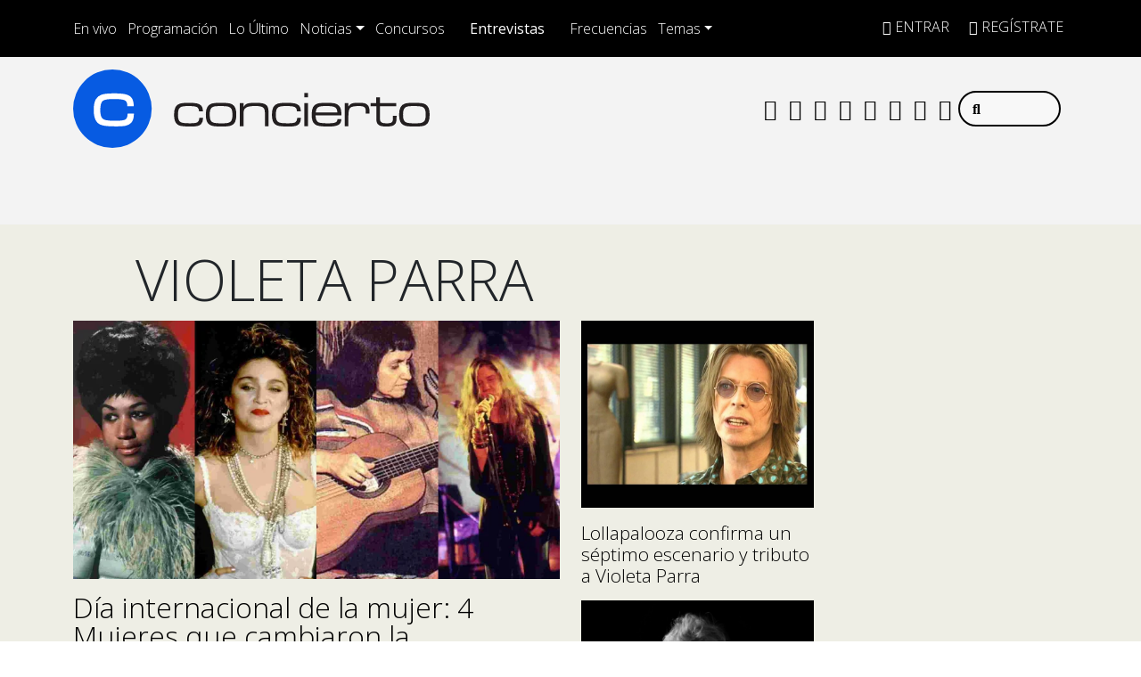

--- FILE ---
content_type: text/html
request_url: https://www.concierto.cl/tag/violeta-parra/
body_size: 35923
content:
  <!doctype html>
  <html lang="es">
    <head><meta charset="UTF-8"><script>if(navigator.userAgent.match(/MSIE|Internet Explorer/i)||navigator.userAgent.match(/Trident\/7\..*?rv:11/i)){var href=document.location.href;if(!href.match(/[?&]nowprocket/)){if(href.indexOf("?")==-1){if(href.indexOf("#")==-1){document.location.href=href+"?nowprocket=1"}else{document.location.href=href.replace("#","?nowprocket=1#")}}else{if(href.indexOf("#")==-1){document.location.href=href+"&nowprocket=1"}else{document.location.href=href.replace("#","&nowprocket=1#")}}}}</script><script>(()=>{class RocketLazyLoadScripts{constructor(){this.v="2.0.4",this.userEvents=["keydown","keyup","mousedown","mouseup","mousemove","mouseover","mouseout","touchmove","touchstart","touchend","touchcancel","wheel","click","dblclick","input"],this.attributeEvents=["onblur","onclick","oncontextmenu","ondblclick","onfocus","onmousedown","onmouseenter","onmouseleave","onmousemove","onmouseout","onmouseover","onmouseup","onmousewheel","onscroll","onsubmit"]}async t(){this.i(),this.o(),/iP(ad|hone)/.test(navigator.userAgent)&&this.h(),this.u(),this.l(this),this.m(),this.k(this),this.p(this),this._(),await Promise.all([this.R(),this.L()]),this.lastBreath=Date.now(),this.S(this),this.P(),this.D(),this.O(),this.M(),await this.C(this.delayedScripts.normal),await this.C(this.delayedScripts.defer),await this.C(this.delayedScripts.async),await this.T(),await this.F(),await this.j(),await this.A(),window.dispatchEvent(new Event("rocket-allScriptsLoaded")),this.everythingLoaded=!0,this.lastTouchEnd&&await new Promise(t=>setTimeout(t,500-Date.now()+this.lastTouchEnd)),this.I(),this.H(),this.U(),this.W()}i(){this.CSPIssue=sessionStorage.getItem("rocketCSPIssue"),document.addEventListener("securitypolicyviolation",t=>{this.CSPIssue||"script-src-elem"!==t.violatedDirective||"data"!==t.blockedURI||(this.CSPIssue=!0,sessionStorage.setItem("rocketCSPIssue",!0))},{isRocket:!0})}o(){window.addEventListener("pageshow",t=>{this.persisted=t.persisted,this.realWindowLoadedFired=!0},{isRocket:!0}),window.addEventListener("pagehide",()=>{this.onFirstUserAction=null},{isRocket:!0})}h(){let t;function e(e){t=e}window.addEventListener("touchstart",e,{isRocket:!0}),window.addEventListener("touchend",function i(o){o.changedTouches[0]&&t.changedTouches[0]&&Math.abs(o.changedTouches[0].pageX-t.changedTouches[0].pageX)<10&&Math.abs(o.changedTouches[0].pageY-t.changedTouches[0].pageY)<10&&o.timeStamp-t.timeStamp<200&&(window.removeEventListener("touchstart",e,{isRocket:!0}),window.removeEventListener("touchend",i,{isRocket:!0}),"INPUT"===o.target.tagName&&"text"===o.target.type||(o.target.dispatchEvent(new TouchEvent("touchend",{target:o.target,bubbles:!0})),o.target.dispatchEvent(new MouseEvent("mouseover",{target:o.target,bubbles:!0})),o.target.dispatchEvent(new PointerEvent("click",{target:o.target,bubbles:!0,cancelable:!0,detail:1,clientX:o.changedTouches[0].clientX,clientY:o.changedTouches[0].clientY})),event.preventDefault()))},{isRocket:!0})}q(t){this.userActionTriggered||("mousemove"!==t.type||this.firstMousemoveIgnored?"keyup"===t.type||"mouseover"===t.type||"mouseout"===t.type||(this.userActionTriggered=!0,this.onFirstUserAction&&this.onFirstUserAction()):this.firstMousemoveIgnored=!0),"click"===t.type&&t.preventDefault(),t.stopPropagation(),t.stopImmediatePropagation(),"touchstart"===this.lastEvent&&"touchend"===t.type&&(this.lastTouchEnd=Date.now()),"click"===t.type&&(this.lastTouchEnd=0),this.lastEvent=t.type,t.composedPath&&t.composedPath()[0].getRootNode()instanceof ShadowRoot&&(t.rocketTarget=t.composedPath()[0]),this.savedUserEvents.push(t)}u(){this.savedUserEvents=[],this.userEventHandler=this.q.bind(this),this.userEvents.forEach(t=>window.addEventListener(t,this.userEventHandler,{passive:!1,isRocket:!0})),document.addEventListener("visibilitychange",this.userEventHandler,{isRocket:!0})}U(){this.userEvents.forEach(t=>window.removeEventListener(t,this.userEventHandler,{passive:!1,isRocket:!0})),document.removeEventListener("visibilitychange",this.userEventHandler,{isRocket:!0}),this.savedUserEvents.forEach(t=>{(t.rocketTarget||t.target).dispatchEvent(new window[t.constructor.name](t.type,t))})}m(){const t="return false",e=Array.from(this.attributeEvents,t=>"data-rocket-"+t),i="["+this.attributeEvents.join("],[")+"]",o="[data-rocket-"+this.attributeEvents.join("],[data-rocket-")+"]",s=(e,i,o)=>{o&&o!==t&&(e.setAttribute("data-rocket-"+i,o),e["rocket"+i]=new Function("event",o),e.setAttribute(i,t))};new MutationObserver(t=>{for(const n of t)"attributes"===n.type&&(n.attributeName.startsWith("data-rocket-")||this.everythingLoaded?n.attributeName.startsWith("data-rocket-")&&this.everythingLoaded&&this.N(n.target,n.attributeName.substring(12)):s(n.target,n.attributeName,n.target.getAttribute(n.attributeName))),"childList"===n.type&&n.addedNodes.forEach(t=>{if(t.nodeType===Node.ELEMENT_NODE)if(this.everythingLoaded)for(const i of[t,...t.querySelectorAll(o)])for(const t of i.getAttributeNames())e.includes(t)&&this.N(i,t.substring(12));else for(const e of[t,...t.querySelectorAll(i)])for(const t of e.getAttributeNames())this.attributeEvents.includes(t)&&s(e,t,e.getAttribute(t))})}).observe(document,{subtree:!0,childList:!0,attributeFilter:[...this.attributeEvents,...e]})}I(){this.attributeEvents.forEach(t=>{document.querySelectorAll("[data-rocket-"+t+"]").forEach(e=>{this.N(e,t)})})}N(t,e){const i=t.getAttribute("data-rocket-"+e);i&&(t.setAttribute(e,i),t.removeAttribute("data-rocket-"+e))}k(t){Object.defineProperty(HTMLElement.prototype,"onclick",{get(){return this.rocketonclick||null},set(e){this.rocketonclick=e,this.setAttribute(t.everythingLoaded?"onclick":"data-rocket-onclick","this.rocketonclick(event)")}})}S(t){function e(e,i){let o=e[i];e[i]=null,Object.defineProperty(e,i,{get:()=>o,set(s){t.everythingLoaded?o=s:e["rocket"+i]=o=s}})}e(document,"onreadystatechange"),e(window,"onload"),e(window,"onpageshow");try{Object.defineProperty(document,"readyState",{get:()=>t.rocketReadyState,set(e){t.rocketReadyState=e},configurable:!0}),document.readyState="loading"}catch(t){console.log("WPRocket DJE readyState conflict, bypassing")}}l(t){this.originalAddEventListener=EventTarget.prototype.addEventListener,this.originalRemoveEventListener=EventTarget.prototype.removeEventListener,this.savedEventListeners=[],EventTarget.prototype.addEventListener=function(e,i,o){o&&o.isRocket||!t.B(e,this)&&!t.userEvents.includes(e)||t.B(e,this)&&!t.userActionTriggered||e.startsWith("rocket-")||t.everythingLoaded?t.originalAddEventListener.call(this,e,i,o):(t.savedEventListeners.push({target:this,remove:!1,type:e,func:i,options:o}),"mouseenter"!==e&&"mouseleave"!==e||t.originalAddEventListener.call(this,e,t.savedUserEvents.push,o))},EventTarget.prototype.removeEventListener=function(e,i,o){o&&o.isRocket||!t.B(e,this)&&!t.userEvents.includes(e)||t.B(e,this)&&!t.userActionTriggered||e.startsWith("rocket-")||t.everythingLoaded?t.originalRemoveEventListener.call(this,e,i,o):t.savedEventListeners.push({target:this,remove:!0,type:e,func:i,options:o})}}J(t,e){this.savedEventListeners=this.savedEventListeners.filter(i=>{let o=i.type,s=i.target||window;return e!==o||t!==s||(this.B(o,s)&&(i.type="rocket-"+o),this.$(i),!1)})}H(){EventTarget.prototype.addEventListener=this.originalAddEventListener,EventTarget.prototype.removeEventListener=this.originalRemoveEventListener,this.savedEventListeners.forEach(t=>this.$(t))}$(t){t.remove?this.originalRemoveEventListener.call(t.target,t.type,t.func,t.options):this.originalAddEventListener.call(t.target,t.type,t.func,t.options)}p(t){let e;function i(e){return t.everythingLoaded?e:e.split(" ").map(t=>"load"===t||t.startsWith("load.")?"rocket-jquery-load":t).join(" ")}function o(o){function s(e){const s=o.fn[e];o.fn[e]=o.fn.init.prototype[e]=function(){return this[0]===window&&t.userActionTriggered&&("string"==typeof arguments[0]||arguments[0]instanceof String?arguments[0]=i(arguments[0]):"object"==typeof arguments[0]&&Object.keys(arguments[0]).forEach(t=>{const e=arguments[0][t];delete arguments[0][t],arguments[0][i(t)]=e})),s.apply(this,arguments),this}}if(o&&o.fn&&!t.allJQueries.includes(o)){const e={DOMContentLoaded:[],"rocket-DOMContentLoaded":[]};for(const t in e)document.addEventListener(t,()=>{e[t].forEach(t=>t())},{isRocket:!0});o.fn.ready=o.fn.init.prototype.ready=function(i){function s(){parseInt(o.fn.jquery)>2?setTimeout(()=>i.bind(document)(o)):i.bind(document)(o)}return"function"==typeof i&&(t.realDomReadyFired?!t.userActionTriggered||t.fauxDomReadyFired?s():e["rocket-DOMContentLoaded"].push(s):e.DOMContentLoaded.push(s)),o([])},s("on"),s("one"),s("off"),t.allJQueries.push(o)}e=o}t.allJQueries=[],o(window.jQuery),Object.defineProperty(window,"jQuery",{get:()=>e,set(t){o(t)}})}P(){const t=new Map;document.write=document.writeln=function(e){const i=document.currentScript,o=document.createRange(),s=i.parentElement;let n=t.get(i);void 0===n&&(n=i.nextSibling,t.set(i,n));const c=document.createDocumentFragment();o.setStart(c,0),c.appendChild(o.createContextualFragment(e)),s.insertBefore(c,n)}}async R(){return new Promise(t=>{this.userActionTriggered?t():this.onFirstUserAction=t})}async L(){return new Promise(t=>{document.addEventListener("DOMContentLoaded",()=>{this.realDomReadyFired=!0,t()},{isRocket:!0})})}async j(){return this.realWindowLoadedFired?Promise.resolve():new Promise(t=>{window.addEventListener("load",t,{isRocket:!0})})}M(){this.pendingScripts=[];this.scriptsMutationObserver=new MutationObserver(t=>{for(const e of t)e.addedNodes.forEach(t=>{"SCRIPT"!==t.tagName||t.noModule||t.isWPRocket||this.pendingScripts.push({script:t,promise:new Promise(e=>{const i=()=>{const i=this.pendingScripts.findIndex(e=>e.script===t);i>=0&&this.pendingScripts.splice(i,1),e()};t.addEventListener("load",i,{isRocket:!0}),t.addEventListener("error",i,{isRocket:!0}),setTimeout(i,1e3)})})})}),this.scriptsMutationObserver.observe(document,{childList:!0,subtree:!0})}async F(){await this.X(),this.pendingScripts.length?(await this.pendingScripts[0].promise,await this.F()):this.scriptsMutationObserver.disconnect()}D(){this.delayedScripts={normal:[],async:[],defer:[]},document.querySelectorAll("script[type$=rocketlazyloadscript]").forEach(t=>{t.hasAttribute("data-rocket-src")?t.hasAttribute("async")&&!1!==t.async?this.delayedScripts.async.push(t):t.hasAttribute("defer")&&!1!==t.defer||"module"===t.getAttribute("data-rocket-type")?this.delayedScripts.defer.push(t):this.delayedScripts.normal.push(t):this.delayedScripts.normal.push(t)})}async _(){await this.L();let t=[];document.querySelectorAll("script[type$=rocketlazyloadscript][data-rocket-src]").forEach(e=>{let i=e.getAttribute("data-rocket-src");if(i&&!i.startsWith("data:")){i.startsWith("//")&&(i=location.protocol+i);try{const o=new URL(i).origin;o!==location.origin&&t.push({src:o,crossOrigin:e.crossOrigin||"module"===e.getAttribute("data-rocket-type")})}catch(t){}}}),t=[...new Map(t.map(t=>[JSON.stringify(t),t])).values()],this.Y(t,"preconnect")}async G(t){if(await this.K(),!0!==t.noModule||!("noModule"in HTMLScriptElement.prototype))return new Promise(e=>{let i;function o(){(i||t).setAttribute("data-rocket-status","executed"),e()}try{if(navigator.userAgent.includes("Firefox/")||""===navigator.vendor||this.CSPIssue)i=document.createElement("script"),[...t.attributes].forEach(t=>{let e=t.nodeName;"type"!==e&&("data-rocket-type"===e&&(e="type"),"data-rocket-src"===e&&(e="src"),i.setAttribute(e,t.nodeValue))}),t.text&&(i.text=t.text),t.nonce&&(i.nonce=t.nonce),i.hasAttribute("src")?(i.addEventListener("load",o,{isRocket:!0}),i.addEventListener("error",()=>{i.setAttribute("data-rocket-status","failed-network"),e()},{isRocket:!0}),setTimeout(()=>{i.isConnected||e()},1)):(i.text=t.text,o()),i.isWPRocket=!0,t.parentNode.replaceChild(i,t);else{const i=t.getAttribute("data-rocket-type"),s=t.getAttribute("data-rocket-src");i?(t.type=i,t.removeAttribute("data-rocket-type")):t.removeAttribute("type"),t.addEventListener("load",o,{isRocket:!0}),t.addEventListener("error",i=>{this.CSPIssue&&i.target.src.startsWith("data:")?(console.log("WPRocket: CSP fallback activated"),t.removeAttribute("src"),this.G(t).then(e)):(t.setAttribute("data-rocket-status","failed-network"),e())},{isRocket:!0}),s?(t.fetchPriority="high",t.removeAttribute("data-rocket-src"),t.src=s):t.src="data:text/javascript;base64,"+window.btoa(unescape(encodeURIComponent(t.text)))}}catch(i){t.setAttribute("data-rocket-status","failed-transform"),e()}});t.setAttribute("data-rocket-status","skipped")}async C(t){const e=t.shift();return e?(e.isConnected&&await this.G(e),this.C(t)):Promise.resolve()}O(){this.Y([...this.delayedScripts.normal,...this.delayedScripts.defer,...this.delayedScripts.async],"preload")}Y(t,e){this.trash=this.trash||[];let i=!0;var o=document.createDocumentFragment();t.forEach(t=>{const s=t.getAttribute&&t.getAttribute("data-rocket-src")||t.src;if(s&&!s.startsWith("data:")){const n=document.createElement("link");n.href=s,n.rel=e,"preconnect"!==e&&(n.as="script",n.fetchPriority=i?"high":"low"),t.getAttribute&&"module"===t.getAttribute("data-rocket-type")&&(n.crossOrigin=!0),t.crossOrigin&&(n.crossOrigin=t.crossOrigin),t.integrity&&(n.integrity=t.integrity),t.nonce&&(n.nonce=t.nonce),o.appendChild(n),this.trash.push(n),i=!1}}),document.head.appendChild(o)}W(){this.trash.forEach(t=>t.remove())}async T(){try{document.readyState="interactive"}catch(t){}this.fauxDomReadyFired=!0;try{await this.K(),this.J(document,"readystatechange"),document.dispatchEvent(new Event("rocket-readystatechange")),await this.K(),document.rocketonreadystatechange&&document.rocketonreadystatechange(),await this.K(),this.J(document,"DOMContentLoaded"),document.dispatchEvent(new Event("rocket-DOMContentLoaded")),await this.K(),this.J(window,"DOMContentLoaded"),window.dispatchEvent(new Event("rocket-DOMContentLoaded"))}catch(t){console.error(t)}}async A(){try{document.readyState="complete"}catch(t){}try{await this.K(),this.J(document,"readystatechange"),document.dispatchEvent(new Event("rocket-readystatechange")),await this.K(),document.rocketonreadystatechange&&document.rocketonreadystatechange(),await this.K(),this.J(window,"load"),window.dispatchEvent(new Event("rocket-load")),await this.K(),window.rocketonload&&window.rocketonload(),await this.K(),this.allJQueries.forEach(t=>t(window).trigger("rocket-jquery-load")),await this.K(),this.J(window,"pageshow");const t=new Event("rocket-pageshow");t.persisted=this.persisted,window.dispatchEvent(t),await this.K(),window.rocketonpageshow&&window.rocketonpageshow({persisted:this.persisted})}catch(t){console.error(t)}}async K(){Date.now()-this.lastBreath>45&&(await this.X(),this.lastBreath=Date.now())}async X(){return document.hidden?new Promise(t=>setTimeout(t)):new Promise(t=>requestAnimationFrame(t))}B(t,e){return e===document&&"readystatechange"===t||(e===document&&"DOMContentLoaded"===t||(e===window&&"DOMContentLoaded"===t||(e===window&&"load"===t||e===window&&"pageshow"===t)))}static run(){(new RocketLazyLoadScripts).t()}}RocketLazyLoadScripts.run()})();</script>
      
      <meta name="viewport" content="width=device-width, initial-scale=1.0, maximum-scale=5.0">
      <meta http-equiv="X-UA-Compatible" content="ie=edge">
      <meta name="format-detection" content="address=no;email=no,telephone:no">
      <meta name="referrer" content="no-referrer-when-downgrade">



      <link rel="profile" href="https://gmpg.org/xfn/11">
      <link rel="preconnect" href="//sdk.privacy-center.org">
      <link rel="preconnect" href="//sdk-gcp.privacy-center.org">
      <link rel="preload" as="script" href="https://cmp.prisa.com/dist/cmp.js">
      <link href="https://feeds.feedburner.com/concierto/TPc8UmELMx8" rel="alternate" type="application/rss+xml" title="Radio Concierto Chile"/>

      <link rel="preconnect" href="https://fonts.googleapis.com">
      <link rel="preconnect" href="https://fonts.gstatic.com" crossorigin>
      
      
      <link rel="apple-touch-icon" sizes="180x180" href="https://www.concierto.cl/wp-content/themes/byrne/img/fav/apple-touch-icon.png">
      <link rel="icon" type="image/png" sizes="32x32" href="https://www.concierto.cl/wp-content/themes/byrne/img/fav/favicon-32x32.png">
      <link rel="icon" type="image/png" sizes="16x16" href="https://www.concierto.cl/wp-content/themes/byrne/img/fav/favicon-16x16.png">
      <link rel="manifest" href="https://www.concierto.cl/wp-content/themes/byrne/img/fav/site.webmanifest">
      <link rel="mask-icon" href="https://www.concierto.cl/wp-content/themes/byrne/img/fav/safari-pinned-tab.svg" color="#075be2">
      <meta name="msapplication-TileColor" content="#ffffff">
      <meta name="theme-color" content="#ffffff">
      <meta name="adjacent:publisher-key" content="4SrSooKRsfSXVOaWrs9dqY" />
      <meta property='fb:app_id' content='467112743329549'/>

      <script type="rocketlazyloadscript" data-rocket-type="text/javascript">
        var vars_inline = {"refresh":"1"};
      </script>

      
      
      
      <meta name='robots' content='index, follow, max-image-preview:large, max-snippet:-1, max-video-preview:-1' />

	<title>Violeta Parra de Chile - Radio Concierto Chile</title>
<link data-rocket-prefetch href="https://sdk.privacy-center.org" rel="dns-prefetch">
<link data-rocket-prefetch href="https://cmp.prisa.com" rel="dns-prefetch">
<link data-rocket-prefetch href="https://feeds.feedburner.com" rel="dns-prefetch">
<link data-rocket-prefetch href="https://fonts.googleapis.com" rel="dns-prefetch">
<link data-rocket-prefetch href="https://prisamusicales.player-top.prisasd.com" rel="dns-prefetch">
<link data-rocket-prefetch href="https://assets.adobedtm.com" rel="dns-prefetch">
<link data-rocket-prefetch href="https://static.prisa.com" rel="dns-prefetch">
<link data-rocket-preload as="style" href="https://fonts.googleapis.com/css2?family=Open+Sans%3Awght%40300%3B400%3B500%3B700&#038;ver=58.0.20&#038;display=swap" rel="preload">
<link href="https://fonts.googleapis.com/css2?family=Open+Sans%3Awght%40300%3B400%3B500%3B700&#038;ver=58.0.20&#038;display=swap" media="print" onload="this.media=&#039;all&#039;" rel="stylesheet">
<noscript data-wpr-hosted-gf-parameters=""><link rel="stylesheet" href="https://fonts.googleapis.com/css2?family=Open+Sans%3Awght%40300%3B400%3B500%3B700&#038;ver=58.0.20&#038;display=swap"></noscript>
<style id="rocket-critical-css">ul{box-sizing:border-box}:root{--wp--preset--font-size--normal:16px;--wp--preset--font-size--huge:42px}figure{margin:0 0 1em}:root{--bs-blue:#0d6efd;--bs-indigo:#6610f2;--bs-purple:#6f42c1;--bs-pink:#d63384;--bs-red:#dc3545;--bs-orange:#fd7e14;--bs-yellow:#ffc107;--bs-green:#198754;--bs-teal:#20c997;--bs-cyan:#0dcaf0;--bs-white:#fff;--bs-gray:#6c757d;--bs-gray-dark:#343a40;--bs-primary:#0d6efd;--bs-secondary:#6c757d;--bs-success:#198754;--bs-info:#0dcaf0;--bs-warning:#ffc107;--bs-danger:#dc3545;--bs-light:#f8f9fa;--bs-dark:#212529;--bs-font-sans-serif:system-ui,-apple-system,"Segoe UI",Roboto,"Helvetica Neue",Arial,"Noto Sans","Liberation Sans",sans-serif,"Apple Color Emoji","Segoe UI Emoji","Segoe UI Symbol","Noto Color Emoji";--bs-font-monospace:SFMono-Regular,Menlo,Monaco,Consolas,"Liberation Mono","Courier New",monospace;--bs-gradient:linear-gradient(180deg, rgba(255, 255, 255, 0.15), rgba(255, 255, 255, 0))}*,::after,::before{box-sizing:border-box}@media (prefers-reduced-motion:no-preference){:root{scroll-behavior:smooth}}body{margin:0;font-family:var(--bs-font-sans-serif);font-size:1rem;font-weight:400;line-height:1.5;color:#212529;background-color:#fff;-webkit-text-size-adjust:100%}h1,h2{margin-top:0;margin-bottom:.5rem;font-weight:500;line-height:1.2}h1{font-size:calc(1.375rem + 1.5vw)}@media (min-width:1200px){h1{font-size:2.5rem}}h2{font-size:calc(1.325rem + .9vw)}@media (min-width:1200px){h2{font-size:2rem}}p{margin-top:0;margin-bottom:1rem}ul{padding-left:2rem}ul{margin-top:0;margin-bottom:1rem}ul ul{margin-bottom:0}b{font-weight:bolder}a{color:#0d6efd;text-decoration:underline}figure{margin:0 0 1rem}img{vertical-align:middle}label{display:inline-block}button{border-radius:0}button,input{margin:0;font-family:inherit;font-size:inherit;line-height:inherit}button{text-transform:none}[type=button],[type=submit],button{-webkit-appearance:button}::-moz-focus-inner{padding:0;border-style:none}::-webkit-datetime-edit-day-field,::-webkit-datetime-edit-fields-wrapper,::-webkit-datetime-edit-hour-field,::-webkit-datetime-edit-minute,::-webkit-datetime-edit-month-field,::-webkit-datetime-edit-text,::-webkit-datetime-edit-year-field{padding:0}::-webkit-inner-spin-button{height:auto}::-webkit-search-decoration{-webkit-appearance:none}::-webkit-color-swatch-wrapper{padding:0}::file-selector-button{font:inherit}::-webkit-file-upload-button{font:inherit;-webkit-appearance:button}iframe{border:0}.display-3{font-size:calc(1.525rem + 3.3vw);font-weight:300;line-height:1.2}@media (min-width:1200px){.display-3{font-size:4rem}}.list-inline{padding-left:0;list-style:none}.list-inline-item{display:inline-block}.list-inline-item:not(:last-child){margin-right:.5rem}.img-fluid{max-width:100%;height:auto}.container,.container-fluid,.container-xl{width:100%;padding-right:var(--bs-gutter-x,.75rem);padding-left:var(--bs-gutter-x,.75rem);margin-right:auto;margin-left:auto}@media (min-width:576px){.container{max-width:540px}}@media (min-width:768px){.container{max-width:720px}}@media (min-width:992px){.container{max-width:960px}}@media (min-width:1200px){.container,.container-xl{max-width:1140px}}.row{--bs-gutter-x:1.5rem;--bs-gutter-y:0;display:flex;flex-wrap:wrap;margin-top:calc(var(--bs-gutter-y) * -1);margin-right:calc(var(--bs-gutter-x)/ -2);margin-left:calc(var(--bs-gutter-x)/ -2)}.row>*{flex-shrink:0;width:100%;max-width:100%;padding-right:calc(var(--bs-gutter-x)/ 2);padding-left:calc(var(--bs-gutter-x)/ 2);margin-top:var(--bs-gutter-y)}.col{flex:1 0 0%}.col-5{flex:0 0 auto;width:41.6666666667%}.col-7{flex:0 0 auto;width:58.3333333333%}.col-12{flex:0 0 auto;width:100%}.g-0{--bs-gutter-x:0}.g-0{--bs-gutter-y:0}@media (min-width:768px){.col-md-2{flex:0 0 auto;width:16.6666666667%}.col-md-3{flex:0 0 auto;width:25%}.col-md-6{flex:0 0 auto;width:50%}.col-md-10{flex:0 0 auto;width:83.3333333333%}}.form-control{display:block;width:100%;padding:.375rem .75rem;font-size:1rem;font-weight:400;line-height:1.5;color:#212529;background-color:#fff;background-clip:padding-box;border:1px solid #ced4da;-webkit-appearance:none;-moz-appearance:none;appearance:none;border-radius:.25rem}.form-control::-webkit-date-and-time-value{height:1.5em}.form-control::-webkit-input-placeholder{color:#6c757d;opacity:1}.form-control::-moz-placeholder{color:#6c757d;opacity:1}.form-control::-webkit-file-upload-button{padding:.375rem .75rem;margin:-.375rem -.75rem;-webkit-margin-end:.75rem;margin-inline-end:.75rem;color:#212529;background-color:#e9ecef;border-color:inherit;border-style:solid;border-width:0;border-inline-end-width:1px;border-radius:0}.input-group{position:relative;display:flex;flex-wrap:wrap;align-items:stretch;width:100%}.input-group>.form-control{position:relative;flex:1 1 auto;width:1%;min-width:0}.btn{display:inline-block;font-weight:400;line-height:1.5;color:#212529;text-align:center;text-decoration:none;vertical-align:middle;background-color:transparent;border:1px solid transparent;padding:.375rem .75rem;font-size:1rem;border-radius:.25rem}.btn-primary{color:#fff;background-color:#0d6efd;border-color:#0d6efd}.fade:not(.show){opacity:0}.collapse:not(.show){display:none}.dropdown{position:relative}.dropdown-toggle{white-space:nowrap}.dropdown-toggle::after{display:inline-block;margin-left:.255em;vertical-align:.255em;content:"";border-top:.3em solid;border-right:.3em solid transparent;border-bottom:0;border-left:.3em solid transparent}.dropdown-menu{position:absolute;top:100%;z-index:1000;display:none;min-width:10rem;padding:.5rem 0;margin:0;font-size:1rem;color:#212529;text-align:left;list-style:none;background-color:#fff;background-clip:padding-box;border:1px solid rgba(0,0,0,.15);border-radius:.25rem}.dropdown-item{display:block;width:100%;padding:.25rem 1rem;clear:both;font-weight:400;color:#212529;text-align:inherit;text-decoration:none;white-space:nowrap;background-color:transparent;border:0}.nav-link{display:block;padding:.5rem 1rem;text-decoration:none}.navbar{position:relative;display:flex;flex-wrap:wrap;align-items:center;justify-content:space-between;padding-top:.5rem;padding-bottom:.5rem}.navbar>.container-fluid{display:flex;flex-wrap:inherit;align-items:center;justify-content:space-between}.navbar-brand{padding-top:.3125rem;padding-bottom:.3125rem;margin-right:1rem;font-size:1.25rem;text-decoration:none;white-space:nowrap}.navbar-nav{display:flex;flex-direction:column;padding-left:0;margin-bottom:0;list-style:none}.navbar-nav .nav-link{padding-right:0;padding-left:0}.navbar-collapse{flex-basis:100%;flex-grow:1;align-items:center}.navbar-toggler{padding:.25rem .75rem;font-size:1.25rem;line-height:1;background-color:transparent;border:1px solid transparent;border-radius:.25rem}@media (min-width:992px){.navbar-expand-lg{flex-wrap:nowrap;justify-content:flex-start}.navbar-expand-lg .navbar-nav{flex-direction:row}.navbar-expand-lg .navbar-nav .nav-link{padding-right:.5rem;padding-left:.5rem}.navbar-expand-lg .navbar-collapse{display:flex!important;flex-basis:auto}.navbar-expand-lg .navbar-toggler{display:none}}.navbar-light .navbar-brand{color:rgba(0,0,0,.9)}.navbar-light .navbar-nav .nav-link{color:rgba(0,0,0,.55)}.navbar-light .navbar-toggler{color:rgba(0,0,0,.55);border-color:rgba(0,0,0,.1)}.progress{display:flex;height:1rem;overflow:hidden;font-size:.75rem;background-color:#e9ecef;border-radius:.25rem}.progress-bar{display:flex;flex-direction:column;justify-content:center;overflow:hidden;color:#fff;text-align:center;white-space:nowrap;background-color:#0d6efd}.modal{position:fixed;top:0;left:0;z-index:1050;display:none;width:100%;height:100%;overflow:hidden;outline:0}.modal-dialog{position:relative;width:auto;margin:.5rem}.modal.fade .modal-dialog{transform:translate(0,-50px)}.modal-content{position:relative;display:flex;flex-direction:column;width:100%;background-color:#fff;background-clip:padding-box;border:1px solid rgba(0,0,0,.2);border-radius:.3rem;outline:0}.modal-body{position:relative;flex:1 1 auto;padding:1rem}@media (min-width:576px){.modal-dialog{max-width:500px;margin:1.75rem auto}}.sticky-top{position:-webkit-sticky;position:sticky;top:0;z-index:1020}.stretched-link::after{position:absolute;top:0;right:0;bottom:0;left:0;z-index:1;content:""}.overflow-hidden{overflow:hidden!important}.d-block{display:block!important}.d-flex{display:flex!important}.d-none{display:none!important}.position-relative{position:relative!important}.justify-content-between{justify-content:space-between!important}.align-items-center{align-items:center!important}.m-0{margin:0!important}.mx-auto{margin-right:auto!important;margin-left:auto!important}.my-5{margin-top:3rem!important;margin-bottom:3rem!important}.mt-2{margin-top:.5rem!important}.mt-3{margin-top:1rem!important}.mt-4{margin-top:1.5rem!important}.me-0{margin-right:0!important}.me-2{margin-right:.5rem!important}.me-auto{margin-right:auto!important}.mb-0{margin-bottom:0!important}.mb-2{margin-bottom:.5rem!important}.mb-4{margin-bottom:1.5rem!important}.ms-2{margin-left:.5rem!important}.ms-auto{margin-left:auto!important}.p-0{padding:0!important}.py-3{padding-top:1rem!important;padding-bottom:1rem!important}.pt-3{padding-top:1rem!important}.pt-4{padding-top:1.5rem!important}.pe-1{padding-right:.25rem!important}.pe-2{padding-right:.5rem!important}.pe-3{padding-right:1rem!important}.fs-4{font-size:calc(1.275rem + .3vw)!important}.text-uppercase{text-transform:uppercase!important}.text-center{text-align:center!important}.text-dark{color:#212529!important}.text-white{color:#fff!important}.bg-light{background-color:#f8f9fa!important}.rounded-0{border-radius:0!important}.invisible{visibility:hidden!important}@media (min-width:768px){.d-md-block{display:block!important}.d-md-flex{display:flex!important}.d-md-none{display:none!important}.ms-md-auto{margin-left:auto!important}}@media (min-width:1200px){.fs-4{font-size:1.5rem!important}}.fa,.fab,.fal,.fas{-moz-osx-font-smoothing:grayscale;-webkit-font-smoothing:antialiased;display:inline-block;font-style:normal;font-variant:normal;text-rendering:auto;line-height:1}.fa-angle-down:before{content:"\f107"}.fa-angle-up:before{content:"\f106"}.fa-arrow-right:before{content:"\f061"}.fa-circle:before{content:"\f111"}.fa-copy:before{content:"\f0c5"}.fa-facebook:before{content:"\f09a"}.fa-facebook-f:before{content:"\f39e"}.fa-instagram:before{content:"\f16d"}.fa-play:before{content:"\f04b"}.fa-search:before{content:"\f002"}.fa-sign-in-alt:before{content:"\f2f6"}.fa-spotify:before{content:"\f1bc"}.fa-step-backward:before{content:"\f048"}.fa-step-forward:before{content:"\f051"}.fa-tiktok:before{content:"\e07b"}.fa-times:before{content:"\f00d"}.fa-twitter:before{content:"\f099"}.fa-user-plus:before{content:"\f234"}.fa-whatsapp:before{content:"\f232"}.fa-youtube:before{content:"\f167"}.sr-only{border:0;clip:rect(0,0,0,0);height:1px;margin:-1px;overflow:hidden;padding:0;position:absolute;width:1px}@font-face{font-family:"Font Awesome 5 Brands";font-style:normal;font-weight:400;font-display:swap;src:url(https://assets.iarc.dev/libs/fontawesome/pro/5.14/webfonts/fa-brands-400.eot);src:url(https://assets.iarc.dev/libs/fontawesome/pro/5.14/webfonts/fa-brands-400.eot?#iefix) format("embedded-opentype"),url(https://assets.iarc.dev/libs/fontawesome/pro/5.14/webfonts/fa-brands-400.woff2) format("woff2"),url(https://assets.iarc.dev/libs/fontawesome/pro/5.14/webfonts/fa-brands-400.woff) format("woff"),url(https://assets.iarc.dev/libs/fontawesome/pro/5.14/webfonts/fa-brands-400.ttf) format("truetype"),url(https://assets.iarc.dev/libs/fontawesome/pro/5.14/webfonts/fa-brands-400.svg#fontawesome) format("svg")}.fab{font-family:"Font Awesome 5 Brands";font-weight:400}@font-face{font-family:"Font Awesome 5 Pro";font-style:normal;font-weight:300;font-display:swap;src:url(https://assets.iarc.dev/libs/fontawesome/pro/5.14/webfonts/fa-light-300.eot);src:url(https://assets.iarc.dev/libs/fontawesome/pro/5.14/webfonts/fa-light-300.eot?#iefix) format("embedded-opentype"),url(https://assets.iarc.dev/libs/fontawesome/pro/5.14/webfonts/fa-light-300.woff2) format("woff2"),url(https://assets.iarc.dev/libs/fontawesome/pro/5.14/webfonts/fa-light-300.woff) format("woff"),url(https://assets.iarc.dev/libs/fontawesome/pro/5.14/webfonts/fa-light-300.ttf) format("truetype"),url(https://assets.iarc.dev/libs/fontawesome/pro/5.14/webfonts/fa-light-300.svg#fontawesome) format("svg")}.fal{font-weight:300}@font-face{font-family:"Font Awesome 5 Pro";font-style:normal;font-weight:400;font-display:swap;src:url(https://assets.iarc.dev/libs/fontawesome/pro/5.14/webfonts/fa-regular-400.eot);src:url(https://assets.iarc.dev/libs/fontawesome/pro/5.14/webfonts/fa-regular-400.eot?#iefix) format("embedded-opentype"),url(https://assets.iarc.dev/libs/fontawesome/pro/5.14/webfonts/fa-regular-400.woff2) format("woff2"),url(https://assets.iarc.dev/libs/fontawesome/pro/5.14/webfonts/fa-regular-400.woff) format("woff"),url(https://assets.iarc.dev/libs/fontawesome/pro/5.14/webfonts/fa-regular-400.ttf) format("truetype"),url(https://assets.iarc.dev/libs/fontawesome/pro/5.14/webfonts/fa-regular-400.svg#fontawesome) format("svg")}.fal{font-family:"Font Awesome 5 Pro"}@font-face{font-family:"Font Awesome 5 Pro";font-style:normal;font-weight:900;font-display:swap;src:url(https://assets.iarc.dev/libs/fontawesome/pro/5.14/webfonts/fa-solid-900.eot);src:url(https://assets.iarc.dev/libs/fontawesome/pro/5.14/webfonts/fa-solid-900.eot?#iefix) format("embedded-opentype"),url(https://assets.iarc.dev/libs/fontawesome/pro/5.14/webfonts/fa-solid-900.woff2) format("woff2"),url(https://assets.iarc.dev/libs/fontawesome/pro/5.14/webfonts/fa-solid-900.woff) format("woff"),url(https://assets.iarc.dev/libs/fontawesome/pro/5.14/webfonts/fa-solid-900.ttf) format("truetype"),url(https://assets.iarc.dev/libs/fontawesome/pro/5.14/webfonts/fa-solid-900.svg#fontawesome) format("svg")}.fa,.fas{font-family:"Font Awesome 5 Pro";font-weight:900}:root{--swiper-theme-color:#007aff}:root{--swiper-navigation-size:44px}@font-face{font-family:'Favorit Pro';src:url(https://www.concierto.cl/wp-content/themes/byrne/fonts/f/FavoritPro-Light.woff2) format('woff2'),url(https://www.concierto.cl/wp-content/themes/byrne/fonts/f/FavoritPro-Light.woff) format('woff');font-weight:300;font-style:normal;font-display:swap}@font-face{font-family:'Favorit Pro';src:url(https://www.concierto.cl/wp-content/themes/byrne/fonts/f/FavoritPro-Regular.woff2) format('woff2'),url(https://www.concierto.cl/wp-content/themes/byrne/fonts/f/FavoritPro-Regular.woff) format('woff');font-weight:normal;font-style:normal;font-display:swap}@font-face{font-family:'Favorit Pro';src:url(https://www.concierto.cl/wp-content/themes/byrne/fonts/f/FavoritPro-Bold.woff2) format('woff2'),url(https://www.concierto.cl/wp-content/themes/byrne/fonts/f/FavoritPro-Bold.woff) format('woff');font-weight:bold;font-style:normal;font-display:swap}@font-face{font-family:'Favorit Pro';src:url(https://www.concierto.cl/wp-content/themes/byrne/fonts/f/FavoritPro-Medium.woff2) format('woff2'),url(https://www.concierto.cl/wp-content/themes/byrne/fonts/f/FavoritPro-Medium.woff) format('woff');font-weight:500;font-style:normal;font-display:swap}body{position:relative;word-break:break-word}html{scroll-behavior:auto!important}img{height:auto;max-width:100%}.wp-post-image{width:100%}body{overflow-x:hidden}:focus{outline:none!important;outline:-webkit-focus-ring-color none!important;outline-color:-webkit-focus-ring-color none!important;outline-style:none!important;outline-width:0!important}img{height:auto;max-width:100%}.wp-post-image{width:100%}iframe{max-width:100%}a{color:inherit;text-decoration:none}aside.space-top{top:1em;z-index:1019}.btn{border:1px solid!important}.main-uu{background:#000;position:relative;padding:1em 0 0 0;font-weight:100}.text-indent{text-indent:100%;overflow:hidden;white-space:nowrap}.navbar-light .navbar-nav .nav-link{color:rgb(0 0 0);font-weight:400;text-transform:uppercase}.form-menu{position:relative}.form__icon{position:absolute;z-index:2;top:1em;left:1em;color:#2222226b}.form__input{position:relative;z-index:3}.form__input:placeholder-shown{z-index:1;background-color:#eeeee5;border:none;border-radius:10px;line-height:2}.gray{background-color:#EEEEE5}.big-post-left h2{width:90%;line-height:1;font-weight:100}.big-post-left p{font-size:1.2em;font-weight:100;line-height:1.1}.big-post-left figure{display:contents}.big-post-left img{width:100%;height:fit-content;object-fit:cover;object-position:center center}@media (max-width:1400px){.navbar-light .navbar-nav .nav-link{font-size:13px}}@media (max-width:575.98px){h2{color:#2f2f2f}.navbar{padding-bottom:0;padding-top:0.5em}.big-post-left h2{width:100%;font-weight:100;font-size:1.6em;line-height:1}.big-post-left img{object-fit:cover;object-position:center center;height:180px;width:100%}section.gray{background-color:inherit}.navbar-expand-lg{width:100%}.main-uu{background:#000;position:relative;padding:5px 0 5px 0;font-size:0.8em}.search-mob i{font-size:1.3em;padding:1px 0 0 0}ul{margin:0}}body{font-family:'Favorit Pro'}nav{font-weight:500;background:#f3f3f3}main{background:#f3f3f3}a{color:#000!important}p{margin-bottom:1rem!important}.ic{display:inline-block;background-repeat:no-repeat;background-position:center;background-size:100%;width:40px;height:40px;border-radius:30px;margin-right:.2em;-webkit-animation-name:spinner;animation-name:spinner;-webkit-animation-duration:3s;animation-duration:3s;-webkit-animation-iteration-count:infinite;animation-iteration-count:infinite;-webkit-animation-timing-function:linear;animation-timing-function:linear}@-webkit-keyframes spinner{83.33%{-webkit-transform:rotate(0deg);transform:rotate(0deg)}100%{-webkit-transform:rotate(360deg);transform:rotate(360deg)}}@keyframes spinner{83.33%{-webkit-transform:rotate(0deg);transform:rotate(0deg)}100%{-webkit-transform:rotate(360deg);transform:rotate(360deg)}}.text-indent{text-indent:100%;overflow:hidden;white-space:nowrap}.logo-nav{background-image:url(https://www.concierto.cl/wp-content/themes/byrne/img/logo_concierto.svg);background-repeat:no-repeat;background-position:center center;background-size:100%;width:400px;height:100px}.navbar-nav{font-size:1rem}.nav-link i{color:#0000007d}.form-menu{position:relative}.form__icon{position:absolute;z-index:2;top:13px;left:1em;color:#000}.form__input{position:relative;z-index:3}.form__input:placeholder-shown{z-index:1;background-color:#F8F8F8;border-radius:25px;line-height:1.5;border:2px solid #000;width:160px}.form-menu .form-control{width:115px}.logo-nav-mob{background-image:url(https://www.concierto.cl/wp-content/themes/byrne/img/logo_concierto.svg);background-repeat:no-repeat;background-position:center center;background-size:100%;width:155px;height:35px}.menu-mob-futuro .navbar-toggler{height:45px}.menu-mob-futuro .navbar-toggler span{display:block;background-color:#2d5be2;height:2px;width:25px;margin-top:6px;margin-bottom:4px;-webkit-transform:rotate(0deg);-moz-transform:rotate(0deg);-o-transform:rotate(0deg);transform:rotate(0deg);position:relative;opacity:1}.navbar-light .navbar-toggler{color:rgba(0,0,0,.55);border-color:transparent}.main-uu a{color:#fff!important}.uu_ li{padding:2px 5px 0px 5px;border-radius:10px;margin:0;font-weight:100}@media (max-width:575.98px){.m-search .btn-primary{color:#fff;background-color:#255be2;border-color:#255be2;width:100%}.ad{background:#fff;padding:0.3em 0 0.3em 0}.navbar-expand-lg .navbar-nav .nav-link{padding-right:2.5rem;padding-left:0rem;padding-bottom:0;padding-top:0;font-weight:100}}.bg-primary-color{background-color:#0d6efd}.text-primary-color{color:#0d6efd}.audios-pp{font-size:16px!important;position:absolute;left:7%}.figure-audios{position:absolute!important}.li-audios{height:65px}.player-info .fa-circle{color:#0c68ee}.text-greyLight{color:#c9c9c9!important}.text-grey{color:#939393!important}#permanent-player{margin:0}#permanent-player .d-flex{flex-wrap:wrap}#permanent-player .h-pr{position:relative}#permanent-player .h-pa{position:absolute}@media (min-width:768px){#permanent-player{margin:0 8px}#permanent-player .container{width:100%}}@media (min-width:992px){#permanent-player .container{width:100%}}@media (min-width:1200px){#permanent-player .container{width:100%}}#permanent-player img{display:inline}#permanent-player .player-container{position:fixed;left:0;right:0;bottom:0;padding:0;text-align:center;z-index:10000001;font-size:10px;line-height:10px;display:block;box-shadow:-7px 0 20px -10px rgb(0 0 0 / 50%),7px 0 20px -10px rgb(0 0 0 / 50%),0 0 0 0 transparent,0 7px 0px -10px rgb(0 0 0 / 50%)}.player-container ul{list-style:none;padding:0 10px}.player-container button{padding:0;border:none;margin:0;background:none}#closed-player{max-height:70px}#closed-player .progress-bar{width:100%;background-color:#0d6efd;height:3px;position:absolute;left:0;top:0px;margin:0;overflow:hidden}#closed-player .progress-bar span{width:0%;height:3px;display:block}#player-layer{height:70px}#player-data-part{width:45%}#player-data-part .data-default{width:347px;text-align:left;font-size:1.7rem}#player-data-part .data-default p{margin:30px}.data-loaded{display:none;flex-flow:row;height:70px}.data-loaded img{width:70px;height:70px;background:#dcdcdc}.data-loaded .player-info{margin:0 10px;line-height:1.3em;text-align:left;width:80%}.data-loaded .player-info p{margin:0;font-size:1.2rem;font-weight:600}.data-loaded .player-info p.text-left{margin:10px 0 5px 0!important;text-transform:uppercase}.data-loaded .player-info .player-info-title{width:100%;overflow:hidden;line-height:1em;height:35px;white-space:nowrap}.data-loaded .player-info .player-info-title p{font-size:1.3rem;font-weight:700}.data-loaded .player-info b{width:100%;white-space:nowrap}.data-loaded .player-info b.js-player-radio{margin-left:5px;display:none}.data-loaded .player-info-title{font-size:1.8rem;font-weight:600}.data-loaded .player-info-title span{margin:0 5px;font-weight:500;white-space:nowrap}.player-controls-part .control{width:55px;height:55px;position:relative;margin:auto;padding:0;border:none;background:none}.player-controls-part .control{color:#c4c4c4}.player-controls-part .control:disabled,.player-controls-part .control[disabled]{color:#f8f9fa}.player-controls-part .control:disabled img,.player-controls-part .control[disabled] img{filter:brightness(0%);opacity:0}.player-controls-part button:enabled{filter:brightness(0)}.player-controls-part .control i{position:absolute;top:50%;left:50%;transform:translate(-50%,-50%);font-size:1.4em}.player-controls-part .control i.fa-play{margin-left:1px}.player-controls-part .control .js-player-play{border:2px solid #0d6efd;border-radius:100%;height:100%;width:100%;z-index:2;position:absolute;top:50%;left:50%;transform:translate(-50%,-50%);color:#0d6efd;filter:brightness(1)}#choose-radio-part{margin-left:auto}#choose-radio-part .js-toggle-player img{display:inline;filter:brightness(10)}#choose-radio-part button{font-weight:700;font-size:1.3em;line-height:1.3em;position:relative;top:50%;right:0;transform:translateY(-50%);text-transform:uppercase}#choose-radio-part button i{font-size:2.2em;margin-left:4px;vertical-align:sub}#player-displayed{height:0;overflow:hidden;margin-bottom:-1px}#player-displayed .player-data{margin:20px 60px 20px 20px;position:relative}#player-displayed .player-data .image-player{max-height:210px;max-width:210px;width:210px;border-radius:5px;margin-right:20px;background-color:#0c6dfd}#player-displayed .player-info{position:relative;flex:1}#player-displayed .player-data .progress-bar{width:100%;height:3px;position:absolute;left:0}#player-displayed .player-data .progress-bar span{width:0%;height:3px;display:block;position:relative}#player-displayed .progress,#player-displayed .progress-bar{overflow:inherit;display:block}#player-displayed .player-info .progress-bar:after{background-color:#0d6efd;border:2px solid #0d6efd;content:" ";display:block;width:13px;height:13px;position:absolute;right:-8px;top:-5px;border-radius:100%}#player-displayed .player-info p{padding-top:20px;margin:0}#player-displayed .player-info .progress p{font-size:1.2rem;letter-spacing:.14px;float:left;font-weight:700}#player-displayed .player-info .progress p:last-child{float:right}#player-displayed button.js-toggle-player{font-size:40px;margin-right:10px;position:absolute;right:-60px;top:-20px}#player-displayed .player-controls-part{margin:0 auto;margin-top:20px;width:280px;height:56px}#player-displayed .player-controls-part .volume-control{position:absolute;right:38px;height:56px;width:85px}#player-displayed .player-controls-part .volume-control .sound-bar{width:60px;background-color:#DDDDDD;height:2px;align-self:center;margin:auto 0 auto 5px;transform:translateY(500%)}#bt-volume #volume{display:none}#bt-volume.active #volume{display:inline-block}#bt-volume.active #mute{display:none}#player-displayed .player-controls-part .volume-control>div{margin:auto 0 auto 0;min-height:20px}#player-displayed .player-controls-part .volume-control div.sound-bar span{width:70%;height:100%;display:block;position:relative}#player-displayed .player-controls-part .volume-control div.sound-bar span:after{background-color:#0d6efd;border:1px solid #0d6efd;content:" ";display:block;width:10px;height:10px;position:absolute;right:-5px;top:-4px;border-radius:100%}#player-displayed .player-info-title{font-size:2rem;line-height:1em;height:auto;overflow:hidden}#player-displayed .player-info-title .js-player-presenter{font-size:1.8rem;max-width:380px;overflow:hidden;margin:0 auto;padding:0}#player-displayed .player-data .share-part{position:absolute;right:0;bottom:0;font-size:25px;z-index:1}#player-displayed .player-data .share-part #return-live{padding:10px;font-size:13px;border-radius:20px;vertical-align:middle;margin-right:30px;background-color:#0c6dfd;text-transform:uppercase;color:#fff!important}#player-displayed .player-data .share-part #return-live i{font-size:0.5rem}#player-displayed #player-tabs{background-color:#f9f9f9;position:relative;height:100%}#player-displayed #player-tabs .tab-bar{font-size:1.5rem;width:70%;margin-left:auto;background-color:#F9F9F9;align-content:flex-start;float:right}#player-displayed #player-tabs .tab-bar .tab-button{padding:20px;text-transform:uppercase;font-weight:700;z-index:1;max-height:55px}#player-displayed #player-tabs .tab-bar .tab-button.active{border-bottom:2px solid #262626}#player-displayed #player-tabs ul{height:auto;overflow:auto;overflow-x:hidden;margin:10px 20px;padding:0;flex-grow:1;overflow-y:auto;height:100%}#player-displayed #player-tabs li{position:relative;margin-top:0.5em}#player-displayed #tab-schedule li.back-border:before{content:" ";width:2px;height:100%;position:absolute;top:0;left:27px;background:#dadada;z-index:0}#player-displayed #tab-schedule img,#player-displayed #tab-news img{width:70px;height:70px;border-radius:4px;margin-right:15px;float:left}#player-displayed #tab-schedule img{width:60px;height:60px;border-radius:30px}#player-displayed #player-tabs figure{width:70px;height:70px;border-radius:4px;margin-right:15px;float:left}#player-displayed #player-tabs p{margin:0px;padding-top:10px;padding-right:10px;text-align:left;font-size:1.6rem;line-height:1em}#player-displayed #player-tabs li .play-icon{z-index:2;width:100%;height:100%;top:0px;left:0px;color:#E7E7E7}#player-displayed #player-tabs li .play-icon i{display:inline-block;position:absolute;top:50%;left:50%;transform:translate(-50%,-50%);font-size:2rem;background-color:rgba(0,0,0,0.5);padding:6px 6px 6px 9px;border-radius:100%}#player-displayed #tab-schedule img{position:absolute;left:0;z-index:1;background:#eee;border:2px solid #0d6efd}#player-displayed #tab-schedule p{margin-left:90px;line-height:1em;overflow:hidden;max-height:42px;margin-bottom:0!important;font-size:20px}#player-displayed #player-tabs #publi-player-tab{width:30%;float:left;max-height:325px;overflow:hidden;position:relative;margin:1em 0 0 0}#player-displayed #player-tabs #player-share-tab{height:0;position:absolute;top:0;right:0;width:70%;overflow:hidden;z-index:10;margin-bottom:-1px;background-color:#fff;margin-left:auto}#player-displayed #player-tabs #player-share-tab p{padding:20px;font-weight:600;background-color:#F9F9F9}#player-displayed #player-tabs #player-share-tab .js-toggle-share{float:right;font-size:25px;padding:15px}#player-displayed #player-tabs #player-share-tab div{border-top:2px solid #DFDFDF}#player-displayed #player-tabs #player-share-tab div #text-to-copy{border:0;background-color:#F9F9F9;padding-left:10px;width:80%}#player-displayed #player-tabs #player-share-tab div p{margin:20px;font-size:1.2rem;position:relative;border-radius:0 5px 5px 0;padding:20px 20px 20px 60px}#player-displayed #player-tabs #player-share-tab div p .fa{position:absolute;padding:15px 20px 20px 20px;top:0;border-radius:0 5px 5px 0;font-size:2rem}#player-displayed #player-tabs #player-share-tab div p .fa-copy{color:#fff;background-color:#262626;right:0}#player-displayed #player-tabs #player-share-tab ul{justify-content:center}#player-displayed #player-tabs #player-share-tab li{margin:20px;height:50px;width:50px;background-color:#262626;padding:10px 0px 0px 2px;color:#fff;border-radius:5px;font-size:2rem}#player-displayed #player-tabs #player-share-tab li a{color:#fff}#publi-part{height:0;background-color:#fff;overflow:hidden;margin-bottom:-1px}#publi-layer{position:absolute;height:0;width:100%;background-color:#222;overflow:hidden;z-index:1}#publi-layer p{font-size:1em;margin-top:9px;margin-bottom:8px;line-height:1.2rem;width:80%;color:#fff}#publi-layer p.text-primary-color{font-size:1.2em}.player-container #player-tabs .player-tab{width:100%;border-top:2px solid #EEEEEE;margin-top:-2px;overflow-y:scroll;height:700px}.player-container .player-tab li.btn-more a{font-weight:500;margin-top:10px;background-color:#262626;padding:10px 30px;border-radius:20px;color:#fff!important;position:absolute;left:0;z-index:1}@media (max-height:720px){#player-displayed #player-tabs ul{height:250px}}@media (max-width:767px){.data-loaded .player-info p.text-left{font-size:10px}.audios-pp{font-size:16px!important;position:relative;left:7%}.li-audios{height:100px}.figure-audios{position:relative!important}.data-loaded .player-info{margin:0 0 0 5px}.data-loaded .player-info .player-info-title p{font-size:12px;font-weight:700}#player-displayed #tab-schedule p{max-height:100%}#player-displayed #player-tabs li{position:relative}.player-container .player-tab li.btn-more a{line-height:1.1}.player-controls-part .control .js-player-play{filter:brightness(1)}#publi-layer p.text-primary-color{margin-bottom:0!important}#player-displayed .player-data .share-part #return-live{position:absolute;width:205px;right:0}#player-displayed .player-controls-part .volume-control{bottom:45px}#permanent-player .player-container{margin:0;width:100%}#player-layer{flex-wrap:nowrap}#publi-layer p{font-size:inherit;margin-top:0px;margin-bottom:5px;line-height:1.6rem;width:80%}#player-data-part{width:80%}.data-loaded .player-info{width:75%}.data-loaded .player-info .player-info-title{width:100%}#player-data-part .player-info-title{font-size:1.4rem}#player-layer .player-controls-part{margin-left:auto;margin-right:5px}#player-layer .player-controls-part .control{margin:auto 5px auto 0}.player-container .player-tab li.btn-more a{width:100%}#player-displayed .player-data{margin:10px}#player-displayed button.js-toggle-player,#player-displayed .player-data .share-part{position:relative;width:10%;height:40px}#player-displayed button.js-toggle-player{right:0;top:0;margin-right:auto}#player-displayed .player-info{margin-top:10px;display:flex;width:100%;flex-direction:column;flex-basis:auto}#player-displayed .player-info .player-info-title{order:-1;width:100%}#player-displayed .player-data .progress-bar{position:relative;margin:0}#player-displayed .player-info p{width:100%}#player-displayed .player-controls-part{width:100%}#player-displayed #player-tabs #publi-player-tab{width:100%;float:none}#player-displayed .player-data .share-part{margin-top:5px;margin-left:auto}#player-displayed #player-tabs .tab-bar{width:100%;float:none}#player-displayed #player-tabs .tab-bar .tab-button{width:100%}#player-tabs #tab-schedule{display:none}#btn-tab-schedule{order:0}#tab-schedule{order:1}#btn-tab-news{order:4}#tab-news{order:5}#player-displayed #player-tabs #player-share-tab div p{padding:20px 20px 20px 10px}#player-displayed #player-tabs ul{height:inherit}#permanent-player .d-flex{padding:0}#closed-player .progress-bar{bottom:0px;top:inherit}.up-player{height:2.5px;width:50px;background:#000000;margin:auto;position:absolute;left:0;right:0;top:5px;border-radius:5px}}@media (max-width:280px){.data-loaded .player-info{width:60%}}.scroll-text{-moz-transform:translateX(100%);-webkit-transform:translateX(100%);transform:translateX(100%);-moz-animation:scrolltext 40s linear infinite;-webkit-animation:scrolltext 40s linear infinite;animation:scrolltext 40s linear infinite}@-moz-keyframes scrolltext{from{-moz-transform:translateX(100%)}to{-moz-transform:translateX(-100%)}}@-webkit-keyframes scrolltext{from{-webkit-transform:translateX(100%)}to{-webkit-transform:translateX(-100%)}}@keyframes scrolltext{from{-moz-transform:translateX(100%);-webkit-transform:translateX(100%);transform:translateX(100%)}to{-moz-transform:translateX(-100%);-webkit-transform:translateX(-100%);transform:translateX(-100%)}}</style>
	<meta name="description" content="Últimas noticias de Violeta Parra en Radio Concierto Chile , Sólo grandes canciones" />
	<link rel="canonical" href="https://www.concierto.cl/tag/violeta-parra/" />
	<meta property="og:locale" content="es_ES" />
	<meta property="og:type" content="article" />
	<meta property="og:title" content="Día internacional de la mujer: 4 Mujeres que cambiaron la industria musical" />
	<meta property="og:description" content="- Radio Concierto Chile" />
	<meta property="og:url" content="https://www.concierto.cl/tag/violeta-parra/" />
	<meta property="og:site_name" content="Radio Concierto Chile" />
	<meta property="og:image" content="https://www.concierto.cl/wp-content/uploads/2021/09/og_concierto_2021.jpg" />
	<meta property="og:image:width" content="1200" />
	<meta property="og:image:height" content="630" />
	<meta property="og:image:type" content="image/jpeg" />
	<meta name="twitter:card" content="summary_large_image" />
	<meta name="twitter:site" content="@conciertoradio" />
	<script type="application/ld+json" class="yoast-schema-graph">{"@context":"https://schema.org","@graph":[{"@type":"CollectionPage","@id":"https://www.concierto.cl/tag/violeta-parra/","url":"https://www.concierto.cl/tag/violeta-parra/","name":"Violeta Parra de Chile - Radio Concierto Chile","isPartOf":{"@id":"https://www.concierto.cl/#website"},"primaryImageOfPage":{"@id":"https://www.concierto.cl/tag/violeta-parra/#primaryimage"},"image":{"@id":"https://www.concierto.cl/tag/violeta-parra/#primaryimage"},"thumbnailUrl":"https://www.concierto.cl/wp-content/uploads/2024/03/Dia-internacional-de-la-mujer.jpg","description":"Últimas noticias de Violeta Parra en Radio Concierto Chile , Sólo grandes canciones","breadcrumb":{"@id":"https://www.concierto.cl/tag/violeta-parra/#breadcrumb"},"inLanguage":"es"},{"@type":"ImageObject","inLanguage":"es","@id":"https://www.concierto.cl/tag/violeta-parra/#primaryimage","url":"https://www.concierto.cl/wp-content/uploads/2024/03/Dia-internacional-de-la-mujer.jpg","contentUrl":"https://www.concierto.cl/wp-content/uploads/2024/03/Dia-internacional-de-la-mujer.jpg","width":1920,"height":1080,"caption":"Dia Internacional De La Mujer"},{"@type":"BreadcrumbList","@id":"https://www.concierto.cl/tag/violeta-parra/#breadcrumb","itemListElement":[{"@type":"ListItem","position":1,"name":"Portada","item":"https://www.concierto.cl/"},{"@type":"ListItem","position":2,"name":"Violeta Parra"}]},{"@type":"WebSite","@id":"https://www.concierto.cl/#website","url":"https://www.concierto.cl/","name":"Radio Concierto Chile","description":"Sólo grandes canciones","publisher":{"@id":"https://www.concierto.cl/#organization"},"potentialAction":[{"@type":"SearchAction","target":{"@type":"EntryPoint","urlTemplate":"https://www.concierto.cl/?s={search_term_string}"},"query-input":{"@type":"PropertyValueSpecification","valueRequired":true,"valueName":"search_term_string"}}],"inLanguage":"es"},{"@type":"Organization","@id":"https://www.concierto.cl/#organization","name":"Radio Concierto Chile","url":"https://www.concierto.cl/","logo":{"@type":"ImageObject","inLanguage":"es","@id":"https://www.concierto.cl/#/schema/logo/image/","url":"https://www.concierto.cl/wp-content/uploads/2021/09/cropped-android-chrome-512x512-1.png","contentUrl":"https://www.concierto.cl/wp-content/uploads/2021/09/cropped-android-chrome-512x512-1.png","width":512,"height":512,"caption":"Radio Concierto Chile"},"image":{"@id":"https://www.concierto.cl/#/schema/logo/image/"},"sameAs":["https://www.facebook.com/concierto88.5/","https://x.com/conciertoradio","https://www.instagram.com/conciertoradio/","https://www.youtube.com/c/RadioConciertoChile","https://open.spotify.com/user/conciertoradio","https://www.tiktok.com/@conciertoradio"]}]}</script>


<link rel='dns-prefetch' href='//www.instagram.com' />
<link rel='dns-prefetch' href='//assets.prisamedia.cl' />
<link rel='dns-prefetch' href='//fonts.googleapis.com' />
<link rel='dns-prefetch' href='//www.prisacom.com' />
<link href='https://fonts.gstatic.com' crossorigin rel='preconnect' />
<style id='wp-img-auto-sizes-contain-inline-css' type='text/css'>
img:is([sizes=auto i],[sizes^="auto," i]){contain-intrinsic-size:3000px 1500px}
/*# sourceURL=wp-img-auto-sizes-contain-inline-css */
</style>
<style id='wp-block-library-inline-css' type='text/css'>
:root{--wp-block-synced-color:#7a00df;--wp-block-synced-color--rgb:122,0,223;--wp-bound-block-color:var(--wp-block-synced-color);--wp-editor-canvas-background:#ddd;--wp-admin-theme-color:#007cba;--wp-admin-theme-color--rgb:0,124,186;--wp-admin-theme-color-darker-10:#006ba1;--wp-admin-theme-color-darker-10--rgb:0,107,160.5;--wp-admin-theme-color-darker-20:#005a87;--wp-admin-theme-color-darker-20--rgb:0,90,135;--wp-admin-border-width-focus:2px}@media (min-resolution:192dpi){:root{--wp-admin-border-width-focus:1.5px}}.wp-element-button{cursor:pointer}:root .has-very-light-gray-background-color{background-color:#eee}:root .has-very-dark-gray-background-color{background-color:#313131}:root .has-very-light-gray-color{color:#eee}:root .has-very-dark-gray-color{color:#313131}:root .has-vivid-green-cyan-to-vivid-cyan-blue-gradient-background{background:linear-gradient(135deg,#00d084,#0693e3)}:root .has-purple-crush-gradient-background{background:linear-gradient(135deg,#34e2e4,#4721fb 50%,#ab1dfe)}:root .has-hazy-dawn-gradient-background{background:linear-gradient(135deg,#faaca8,#dad0ec)}:root .has-subdued-olive-gradient-background{background:linear-gradient(135deg,#fafae1,#67a671)}:root .has-atomic-cream-gradient-background{background:linear-gradient(135deg,#fdd79a,#004a59)}:root .has-nightshade-gradient-background{background:linear-gradient(135deg,#330968,#31cdcf)}:root .has-midnight-gradient-background{background:linear-gradient(135deg,#020381,#2874fc)}:root{--wp--preset--font-size--normal:16px;--wp--preset--font-size--huge:42px}.has-regular-font-size{font-size:1em}.has-larger-font-size{font-size:2.625em}.has-normal-font-size{font-size:var(--wp--preset--font-size--normal)}.has-huge-font-size{font-size:var(--wp--preset--font-size--huge)}.has-text-align-center{text-align:center}.has-text-align-left{text-align:left}.has-text-align-right{text-align:right}.has-fit-text{white-space:nowrap!important}#end-resizable-editor-section{display:none}.aligncenter{clear:both}.items-justified-left{justify-content:flex-start}.items-justified-center{justify-content:center}.items-justified-right{justify-content:flex-end}.items-justified-space-between{justify-content:space-between}.screen-reader-text{border:0;clip-path:inset(50%);height:1px;margin:-1px;overflow:hidden;padding:0;position:absolute;width:1px;word-wrap:normal!important}.screen-reader-text:focus{background-color:#ddd;clip-path:none;color:#444;display:block;font-size:1em;height:auto;left:5px;line-height:normal;padding:15px 23px 14px;text-decoration:none;top:5px;width:auto;z-index:100000}html :where(.has-border-color){border-style:solid}html :where([style*=border-top-color]){border-top-style:solid}html :where([style*=border-right-color]){border-right-style:solid}html :where([style*=border-bottom-color]){border-bottom-style:solid}html :where([style*=border-left-color]){border-left-style:solid}html :where([style*=border-width]){border-style:solid}html :where([style*=border-top-width]){border-top-style:solid}html :where([style*=border-right-width]){border-right-style:solid}html :where([style*=border-bottom-width]){border-bottom-style:solid}html :where([style*=border-left-width]){border-left-style:solid}html :where(img[class*=wp-image-]){height:auto;max-width:100%}:where(figure){margin:0 0 1em}html :where(.is-position-sticky){--wp-admin--admin-bar--position-offset:var(--wp-admin--admin-bar--height,0px)}@media screen and (max-width:600px){html :where(.is-position-sticky){--wp-admin--admin-bar--position-offset:0px}}

/*# sourceURL=wp-block-library-inline-css */
</style><style id='global-styles-inline-css' type='text/css'>
:root{--wp--preset--aspect-ratio--square: 1;--wp--preset--aspect-ratio--4-3: 4/3;--wp--preset--aspect-ratio--3-4: 3/4;--wp--preset--aspect-ratio--3-2: 3/2;--wp--preset--aspect-ratio--2-3: 2/3;--wp--preset--aspect-ratio--16-9: 16/9;--wp--preset--aspect-ratio--9-16: 9/16;--wp--preset--color--black: #000000;--wp--preset--color--cyan-bluish-gray: #abb8c3;--wp--preset--color--white: #ffffff;--wp--preset--color--pale-pink: #f78da7;--wp--preset--color--vivid-red: #cf2e2e;--wp--preset--color--luminous-vivid-orange: #ff6900;--wp--preset--color--luminous-vivid-amber: #fcb900;--wp--preset--color--light-green-cyan: #7bdcb5;--wp--preset--color--vivid-green-cyan: #00d084;--wp--preset--color--pale-cyan-blue: #8ed1fc;--wp--preset--color--vivid-cyan-blue: #0693e3;--wp--preset--color--vivid-purple: #9b51e0;--wp--preset--gradient--vivid-cyan-blue-to-vivid-purple: linear-gradient(135deg,rgb(6,147,227) 0%,rgb(155,81,224) 100%);--wp--preset--gradient--light-green-cyan-to-vivid-green-cyan: linear-gradient(135deg,rgb(122,220,180) 0%,rgb(0,208,130) 100%);--wp--preset--gradient--luminous-vivid-amber-to-luminous-vivid-orange: linear-gradient(135deg,rgb(252,185,0) 0%,rgb(255,105,0) 100%);--wp--preset--gradient--luminous-vivid-orange-to-vivid-red: linear-gradient(135deg,rgb(255,105,0) 0%,rgb(207,46,46) 100%);--wp--preset--gradient--very-light-gray-to-cyan-bluish-gray: linear-gradient(135deg,rgb(238,238,238) 0%,rgb(169,184,195) 100%);--wp--preset--gradient--cool-to-warm-spectrum: linear-gradient(135deg,rgb(74,234,220) 0%,rgb(151,120,209) 20%,rgb(207,42,186) 40%,rgb(238,44,130) 60%,rgb(251,105,98) 80%,rgb(254,248,76) 100%);--wp--preset--gradient--blush-light-purple: linear-gradient(135deg,rgb(255,206,236) 0%,rgb(152,150,240) 100%);--wp--preset--gradient--blush-bordeaux: linear-gradient(135deg,rgb(254,205,165) 0%,rgb(254,45,45) 50%,rgb(107,0,62) 100%);--wp--preset--gradient--luminous-dusk: linear-gradient(135deg,rgb(255,203,112) 0%,rgb(199,81,192) 50%,rgb(65,88,208) 100%);--wp--preset--gradient--pale-ocean: linear-gradient(135deg,rgb(255,245,203) 0%,rgb(182,227,212) 50%,rgb(51,167,181) 100%);--wp--preset--gradient--electric-grass: linear-gradient(135deg,rgb(202,248,128) 0%,rgb(113,206,126) 100%);--wp--preset--gradient--midnight: linear-gradient(135deg,rgb(2,3,129) 0%,rgb(40,116,252) 100%);--wp--preset--font-size--small: 13px;--wp--preset--font-size--medium: 20px;--wp--preset--font-size--large: 36px;--wp--preset--font-size--x-large: 42px;--wp--preset--spacing--20: 0.44rem;--wp--preset--spacing--30: 0.67rem;--wp--preset--spacing--40: 1rem;--wp--preset--spacing--50: 1.5rem;--wp--preset--spacing--60: 2.25rem;--wp--preset--spacing--70: 3.38rem;--wp--preset--spacing--80: 5.06rem;--wp--preset--shadow--natural: 6px 6px 9px rgba(0, 0, 0, 0.2);--wp--preset--shadow--deep: 12px 12px 50px rgba(0, 0, 0, 0.4);--wp--preset--shadow--sharp: 6px 6px 0px rgba(0, 0, 0, 0.2);--wp--preset--shadow--outlined: 6px 6px 0px -3px rgb(255, 255, 255), 6px 6px rgb(0, 0, 0);--wp--preset--shadow--crisp: 6px 6px 0px rgb(0, 0, 0);}:where(.is-layout-flex){gap: 0.5em;}:where(.is-layout-grid){gap: 0.5em;}body .is-layout-flex{display: flex;}.is-layout-flex{flex-wrap: wrap;align-items: center;}.is-layout-flex > :is(*, div){margin: 0;}body .is-layout-grid{display: grid;}.is-layout-grid > :is(*, div){margin: 0;}:where(.wp-block-columns.is-layout-flex){gap: 2em;}:where(.wp-block-columns.is-layout-grid){gap: 2em;}:where(.wp-block-post-template.is-layout-flex){gap: 1.25em;}:where(.wp-block-post-template.is-layout-grid){gap: 1.25em;}.has-black-color{color: var(--wp--preset--color--black) !important;}.has-cyan-bluish-gray-color{color: var(--wp--preset--color--cyan-bluish-gray) !important;}.has-white-color{color: var(--wp--preset--color--white) !important;}.has-pale-pink-color{color: var(--wp--preset--color--pale-pink) !important;}.has-vivid-red-color{color: var(--wp--preset--color--vivid-red) !important;}.has-luminous-vivid-orange-color{color: var(--wp--preset--color--luminous-vivid-orange) !important;}.has-luminous-vivid-amber-color{color: var(--wp--preset--color--luminous-vivid-amber) !important;}.has-light-green-cyan-color{color: var(--wp--preset--color--light-green-cyan) !important;}.has-vivid-green-cyan-color{color: var(--wp--preset--color--vivid-green-cyan) !important;}.has-pale-cyan-blue-color{color: var(--wp--preset--color--pale-cyan-blue) !important;}.has-vivid-cyan-blue-color{color: var(--wp--preset--color--vivid-cyan-blue) !important;}.has-vivid-purple-color{color: var(--wp--preset--color--vivid-purple) !important;}.has-black-background-color{background-color: var(--wp--preset--color--black) !important;}.has-cyan-bluish-gray-background-color{background-color: var(--wp--preset--color--cyan-bluish-gray) !important;}.has-white-background-color{background-color: var(--wp--preset--color--white) !important;}.has-pale-pink-background-color{background-color: var(--wp--preset--color--pale-pink) !important;}.has-vivid-red-background-color{background-color: var(--wp--preset--color--vivid-red) !important;}.has-luminous-vivid-orange-background-color{background-color: var(--wp--preset--color--luminous-vivid-orange) !important;}.has-luminous-vivid-amber-background-color{background-color: var(--wp--preset--color--luminous-vivid-amber) !important;}.has-light-green-cyan-background-color{background-color: var(--wp--preset--color--light-green-cyan) !important;}.has-vivid-green-cyan-background-color{background-color: var(--wp--preset--color--vivid-green-cyan) !important;}.has-pale-cyan-blue-background-color{background-color: var(--wp--preset--color--pale-cyan-blue) !important;}.has-vivid-cyan-blue-background-color{background-color: var(--wp--preset--color--vivid-cyan-blue) !important;}.has-vivid-purple-background-color{background-color: var(--wp--preset--color--vivid-purple) !important;}.has-black-border-color{border-color: var(--wp--preset--color--black) !important;}.has-cyan-bluish-gray-border-color{border-color: var(--wp--preset--color--cyan-bluish-gray) !important;}.has-white-border-color{border-color: var(--wp--preset--color--white) !important;}.has-pale-pink-border-color{border-color: var(--wp--preset--color--pale-pink) !important;}.has-vivid-red-border-color{border-color: var(--wp--preset--color--vivid-red) !important;}.has-luminous-vivid-orange-border-color{border-color: var(--wp--preset--color--luminous-vivid-orange) !important;}.has-luminous-vivid-amber-border-color{border-color: var(--wp--preset--color--luminous-vivid-amber) !important;}.has-light-green-cyan-border-color{border-color: var(--wp--preset--color--light-green-cyan) !important;}.has-vivid-green-cyan-border-color{border-color: var(--wp--preset--color--vivid-green-cyan) !important;}.has-pale-cyan-blue-border-color{border-color: var(--wp--preset--color--pale-cyan-blue) !important;}.has-vivid-cyan-blue-border-color{border-color: var(--wp--preset--color--vivid-cyan-blue) !important;}.has-vivid-purple-border-color{border-color: var(--wp--preset--color--vivid-purple) !important;}.has-vivid-cyan-blue-to-vivid-purple-gradient-background{background: var(--wp--preset--gradient--vivid-cyan-blue-to-vivid-purple) !important;}.has-light-green-cyan-to-vivid-green-cyan-gradient-background{background: var(--wp--preset--gradient--light-green-cyan-to-vivid-green-cyan) !important;}.has-luminous-vivid-amber-to-luminous-vivid-orange-gradient-background{background: var(--wp--preset--gradient--luminous-vivid-amber-to-luminous-vivid-orange) !important;}.has-luminous-vivid-orange-to-vivid-red-gradient-background{background: var(--wp--preset--gradient--luminous-vivid-orange-to-vivid-red) !important;}.has-very-light-gray-to-cyan-bluish-gray-gradient-background{background: var(--wp--preset--gradient--very-light-gray-to-cyan-bluish-gray) !important;}.has-cool-to-warm-spectrum-gradient-background{background: var(--wp--preset--gradient--cool-to-warm-spectrum) !important;}.has-blush-light-purple-gradient-background{background: var(--wp--preset--gradient--blush-light-purple) !important;}.has-blush-bordeaux-gradient-background{background: var(--wp--preset--gradient--blush-bordeaux) !important;}.has-luminous-dusk-gradient-background{background: var(--wp--preset--gradient--luminous-dusk) !important;}.has-pale-ocean-gradient-background{background: var(--wp--preset--gradient--pale-ocean) !important;}.has-electric-grass-gradient-background{background: var(--wp--preset--gradient--electric-grass) !important;}.has-midnight-gradient-background{background: var(--wp--preset--gradient--midnight) !important;}.has-small-font-size{font-size: var(--wp--preset--font-size--small) !important;}.has-medium-font-size{font-size: var(--wp--preset--font-size--medium) !important;}.has-large-font-size{font-size: var(--wp--preset--font-size--large) !important;}.has-x-large-font-size{font-size: var(--wp--preset--font-size--x-large) !important;}
/*# sourceURL=global-styles-inline-css */
</style>

<style id='classic-theme-styles-inline-css' type='text/css'>
/*! This file is auto-generated */
.wp-block-button__link{color:#fff;background-color:#32373c;border-radius:9999px;box-shadow:none;text-decoration:none;padding:calc(.667em + 2px) calc(1.333em + 2px);font-size:1.125em}.wp-block-file__button{background:#32373c;color:#fff;text-decoration:none}
/*# sourceURL=/wp-includes/css/classic-themes.min.css */
</style>
<style id='dominant-color-styles-inline-css' type='text/css'>
img[data-dominant-color]:not(.has-transparency) { background-color: var(--dominant-color); }
/*# sourceURL=dominant-color-styles-inline-css */
</style>
<link rel='preload'  href='https://www.concierto.cl/wp-content/plugins/linkbuilding-pm-chile/assets/css/lbpc.min.css?ver=1.2' data-rocket-async="style" as="style" onload="this.onload=null;this.rel='stylesheet'" onerror="this.removeAttribute('data-rocket-async')"  type='text/css' media='all' />
<link rel='preload'  href='https://www.concierto.cl/wp-content/themes/byrne/css/lib/bootstrap.min.css?ver=58.0.20' data-rocket-async="style" as="style" onload="this.onload=null;this.rel='stylesheet'" onerror="this.removeAttribute('data-rocket-async')"  type='text/css' media='all' />
<link rel='preload'  href='https://www.concierto.cl/wp-content/themes/byrne/style.css?ver=58.0.20' data-rocket-async="style" as="style" onload="this.onload=null;this.rel='stylesheet'" onerror="this.removeAttribute('data-rocket-async')"  type='text/css' media='all' />
<link data-minify="1" rel='preload'  href='https://www.concierto.cl/wp-content/cache/min/1/fonts/awesome/css/all.min.css?ver=1767141127' data-rocket-async="style" as="style" onload="this.onload=null;this.rel='stylesheet'" onerror="this.removeAttribute('data-rocket-async')"  type='text/css' media='all' />
<link data-minify="1" rel='preload'  href='https://www.concierto.cl/wp-content/cache/min/1/wp-content/themes/byrne/js/lib/swiper/swiper-bundle.min.css?ver=1767141127' data-rocket-async="style" as="style" onload="this.onload=null;this.rel='stylesheet'" onerror="this.removeAttribute('data-rocket-async')"  type='text/css' media='all' />

<link rel='preload'  href='https://www.concierto.cl/wp-content/themes/byrne/css/reset-27092023.min.css?ver=58.0.20' data-rocket-async="style" as="style" onload="this.onload=null;this.rel='stylesheet'" onerror="this.removeAttribute('data-rocket-async')"  type='text/css' media='all' />
<link rel='preload'  href='https://www.concierto.cl/wp-content/themes/byrne/css/main-21012025.min.css?ver=58.0.20.1737477819' data-rocket-async="style" as="style" onload="this.onload=null;this.rel='stylesheet'" onerror="this.removeAttribute('data-rocket-async')"  type='text/css' media='all' />
<link data-minify="1" rel='preload'  href='https://www.concierto.cl/wp-content/cache/min/1/wp-content/themes/byrne/css/byrne-main.css?ver=1767141127' data-rocket-async="style" as="style" onload="this.onload=null;this.rel='stylesheet'" onerror="this.removeAttribute('data-rocket-async')"  type='text/css' media='all' />
<link rel='preload'  href='https://www.concierto.cl/wp-content/themes/byrne/css/news-27092023.min.css?ver=58.0.20.1760104119' data-rocket-async="style" as="style" onload="this.onload=null;this.rel='stylesheet'" onerror="this.removeAttribute('data-rocket-async')"  type='text/css' media='all' />
<link rel='preload'  href='https://www.concierto.cl/wp-content/themes/byrne/css/permanent-player-27092023.min.css?ver=58.0.20.1760104119' data-rocket-async="style" as="style" onload="this.onload=null;this.rel='stylesheet'" onerror="this.removeAttribute('data-rocket-async')"  type='text/css' media='all' />
<link data-minify="1" rel='preload'  href='https://www.concierto.cl/wp-content/cache/min/1/comunes/piecomun-v9/css/pie-comunes.css?ver=1767141127' data-rocket-async="style" as="style" onload="this.onload=null;this.rel='stylesheet'" onerror="this.removeAttribute('data-rocket-async')"  type='text/css' media='all' />
<link rel='preload'  href='https://www.concierto.cl/wp-content/themes/byrne/css/single-27092023.min.css?ver=58.0.20.1760104540' data-rocket-async="style" as="style" onload="this.onload=null;this.rel='stylesheet'" onerror="this.removeAttribute('data-rocket-async')"  type='text/css' media='all' />
<script type="text/javascript" src="https://www.concierto.cl/wp-includes/js/jquery/jquery.min.js?ver=3.7.1" id="jquery-core-js"></script>
<script type="text/javascript" src="https://www.concierto.cl/wp-includes/js/jquery/jquery-migrate.min.js?ver=3.4.1" id="jquery-migrate-js"></script>
<script type="rocketlazyloadscript" data-rocket-type="text/javascript" data-rocket-src="https://www.concierto.cl/wp-content/themes/byrne/js/lib/swiper/swiper-bundle.min.js?ver=58.0.20" id="swiper-script-js"></script>
<script type="rocketlazyloadscript" data-minify="1" data-rocket-type="text/javascript" data-rocket-src="https://www.concierto.cl/wp-content/cache/min/1/wp-content/themes/byrne/js/cookiesync.js?ver=1767141127" id="cookiesync-defer-script-js"></script>
<script type="rocketlazyloadscript" data-rocket-type="text/javascript" data-rocket-src="//www.instagram.com/embed.js?ver=58.0.20" id="insta-script-js"></script>
<script type="text/javascript" id="my_loadmore-js-extra">
/* <![CDATA[ */
var misha_loadmore_params = {"ajaxurl":"https://www.concierto.cl/wp-admin/admin-ajax.php","posts":"{\"tag\":\"violeta-parra\",\"error\":\"\",\"m\":\"\",\"p\":0,\"post_parent\":\"\",\"subpost\":\"\",\"subpost_id\":\"\",\"attachment\":\"\",\"attachment_id\":0,\"name\":\"\",\"pagename\":\"\",\"page_id\":0,\"second\":\"\",\"minute\":\"\",\"hour\":\"\",\"day\":0,\"monthnum\":0,\"year\":0,\"w\":0,\"category_name\":\"\",\"cat\":\"\",\"tag_id\":2972,\"author\":\"\",\"author_name\":\"\",\"feed\":\"\",\"tb\":\"\",\"paged\":0,\"meta_key\":\"\",\"meta_value\":\"\",\"preview\":\"\",\"s\":\"\",\"sentence\":\"\",\"title\":\"\",\"fields\":\"all\",\"menu_order\":\"\",\"embed\":\"\",\"category__in\":[],\"category__not_in\":[],\"category__and\":[],\"post__in\":[],\"post__not_in\":[],\"post_name__in\":[],\"tag__in\":[],\"tag__not_in\":[],\"tag__and\":[],\"tag_slug__in\":[\"violeta-parra\"],\"tag_slug__and\":[],\"post_parent__in\":[],\"post_parent__not_in\":[],\"author__in\":[],\"author__not_in\":[],\"search_columns\":[],\"ignore_sticky_posts\":false,\"suppress_filters\":false,\"cache_results\":true,\"update_post_term_cache\":true,\"update_menu_item_cache\":false,\"lazy_load_term_meta\":true,\"update_post_meta_cache\":true,\"post_type\":\"\",\"posts_per_page\":40,\"nopaging\":false,\"comments_per_page\":\"50\",\"no_found_rows\":false,\"order\":\"DESC\"}","current_page":"1","max_page":"1"};
//# sourceURL=my_loadmore-js-extra
/* ]]> */
</script>
<script type="rocketlazyloadscript" data-minify="1" data-rocket-type="text/javascript" data-rocket-src="https://www.concierto.cl/wp-content/cache/min/1/wp-content/themes/byrne/js/scroll-archive.js?ver=1767141128" id="my_loadmore-js"></script>
<meta name="generator" content="dominant-color-images 1.2.0">
  <script type="rocketlazyloadscript" data-minify="1" data-rocket-src="https://www.concierto.cl/wp-content/cache/min/1/sdks/web/v16/OneSignalSDK.page.js?ver=1767141127" defer></script>
  <script type="rocketlazyloadscript">
          window.OneSignalDeferred = window.OneSignalDeferred || [];
          OneSignalDeferred.push(async function(OneSignal) {
            await OneSignal.init({
              appId: "d32b7d83-5412-4289-abd3-ec8d0eda503b",
              serviceWorkerOverrideForTypical: true,
              path: "https://www.concierto.cl/wp-content/plugins/onesignal-free-web-push-notifications/sdk_files/",
              serviceWorkerParam: { scope: "/wp-content/plugins/onesignal-free-web-push-notifications/sdk_files/push/onesignal/" },
              serviceWorkerPath: "OneSignalSDKWorker.js",
            });
          });

          // Unregister the legacy OneSignal service worker to prevent scope conflicts
          if (navigator.serviceWorker) {
            navigator.serviceWorker.getRegistrations().then((registrations) => {
              // Iterate through all registered service workers
              registrations.forEach((registration) => {
                // Check the script URL to identify the specific service worker
                if (registration.active && registration.active.scriptURL.includes('OneSignalSDKWorker.js.php')) {
                  // Unregister the service worker
                  registration.unregister().then((success) => {
                    if (success) {
                      console.log('OneSignalSW: Successfully unregistered:', registration.active.scriptURL);
                    } else {
                      console.log('OneSignalSW: Failed to unregister:', registration.active.scriptURL);
                    }
                  });
                }
              });
            }).catch((error) => {
              console.error('Error fetching service worker registrations:', error);
            });
        }
        </script>
<meta name="generator" content="performance-lab 4.0.0; plugins: dominant-color-images, webp-uploads">
<meta name="generator" content="webp-uploads 2.6.0">
<!-- No hay ninguna versión amphtml disponible para esta URL. --><link rel="icon" href="https://www.concierto.cl/wp-content/uploads/2021/09/cropped-android-chrome-512x512-1-32x32.png" sizes="32x32" />
<link rel="icon" href="https://www.concierto.cl/wp-content/uploads/2021/09/cropped-android-chrome-512x512-1-192x192.png" sizes="192x192" />
<link rel="apple-touch-icon" href="https://www.concierto.cl/wp-content/uploads/2021/09/cropped-android-chrome-512x512-1-180x180.png" />
<meta name="msapplication-TileImage" content="https://www.concierto.cl/wp-content/uploads/2021/09/cropped-android-chrome-512x512-1-270x270.png" />
<noscript><style id="rocket-lazyload-nojs-css">.rll-youtube-player, [data-lazy-src]{display:none !important;}</style></noscript><script type="rocketlazyloadscript">
/*! loadCSS rel=preload polyfill. [c]2017 Filament Group, Inc. MIT License */
(function(w){"use strict";if(!w.loadCSS){w.loadCSS=function(){}}
var rp=loadCSS.relpreload={};rp.support=(function(){var ret;try{ret=w.document.createElement("link").relList.supports("preload")}catch(e){ret=!1}
return function(){return ret}})();rp.bindMediaToggle=function(link){var finalMedia=link.media||"all";function enableStylesheet(){link.media=finalMedia}
if(link.addEventListener){link.addEventListener("load",enableStylesheet)}else if(link.attachEvent){link.attachEvent("onload",enableStylesheet)}
setTimeout(function(){link.rel="stylesheet";link.media="only x"});setTimeout(enableStylesheet,3000)};rp.poly=function(){if(rp.support()){return}
var links=w.document.getElementsByTagName("link");for(var i=0;i<links.length;i++){var link=links[i];if(link.rel==="preload"&&link.getAttribute("as")==="style"&&!link.getAttribute("data-loadcss")){link.setAttribute("data-loadcss",!0);rp.bindMediaToggle(link)}}};if(!rp.support()){rp.poly();var run=w.setInterval(rp.poly,500);if(w.addEventListener){w.addEventListener("load",function(){rp.poly();w.clearInterval(run)})}else if(w.attachEvent){w.attachEvent("onload",function(){rp.poly();w.clearInterval(run)})}}
if(typeof exports!=="undefined"){exports.loadCSS=loadCSS}
else{w.loadCSS=loadCSS}}(typeof global!=="undefined"?global:this))
</script>       <!-- Google tag (gtag.js) -->
    <script type="rocketlazyloadscript" async data-rocket-src="https://www.googletagmanager.com/gtag/js?id=G-JCHJCD4Y5D"></script>
    <script type="rocketlazyloadscript">
      window.dataLayer = window.dataLayer || [];
      function gtag(){dataLayer.push(arguments);}
      gtag('js', new Date());

      gtag('config', 'G-JCHJCD4Y5D');
    </script>

    <!-- <script type="rocketlazyloadscript" data-rocket-type="text/javascript">
      window._hotmusic = window._hotmusic || [];
    _hotmusic.push({source: 'concierto', collect:'radio-concierto'});

    (function(d, s, url, id, sourceParam, collectParam) {
        if (!d.getElementById(id)) {
            var js = d.createElement(s);
            js.async = false;
            var timestamp = Date.now(); 
            js.src = `${url}?source=${encodeURIComponent(sourceParam)}&collect=${encodeURIComponent(collectParam)}&t=${timestamp}`;
            js.id = id;
            var fjs = d.getElementsByTagName(s)[0];
            fjs.parentNode.insertBefore(js, fjs);
        }
    })(document, 'script', 'https://cl.prisa.media/labs/hotmusic/load.js', 'hm_script', window._hotmusic[0].source, window._hotmusic[0].collect);
    </script> -->
      


<script type="rocketlazyloadscript" data-rocket-src="https://cdn.getadjacent.com/amd/ned-adjacent.min.js?v=2"></script>
<!-- adjacent -->
<script type="rocketlazyloadscript">

     var googletag = googletag || {};
     googletag.cmd = googletag.cmd || [];
     googletag.cmd.push(function () {
                      
  });

    (() => {

        let adjacent = new Adjacent();
        let width = window.screen.width;
        adjacent.init().then((response) => {
            window['ned-adjacent']['ned-ad'] = {
                adUnit: (width >= 992 ? 'concierto_web/' : 'concierto_mob/') + 'ros'
            };

        });

    })();

     
</script>
      

      <link rel="preconnect" href="//sdk.privacy-center.org">
      <link rel="preconnect" href="//sdk-gcp.privacy-center.org">
      <link rel="preload" as="script" href="https://cmp.prisa.com/dist/cmp.js">
      <script src="https://cmp.prisa.com/dist/cmp.js"></script>
      <script>
       var $ = jQuery.noConflict();
         if (typeof _top_global == "undefined") { 
      document.write("<script type=\"text/javascript\" src=\"//prisamusicales.player-top.prisasd.com/psdmedia/media/simple/js/SimpleMediaPlayer.min.js\"><\/script>");
          _top_global=1; 
            }
      </script>
      <script type='text/javascript'>
      /* <![CDATA[ */
      var ajax_player_data = {"player_name":"conciertochile","default_image":"https:\/\/api.iarc.dev\/images\/9c954deea10b01b4b5117ef4da14c4d0.jpg","player_dist":"concierto-web-tod-permanente","timezone":"America\/Santiago","scheduleLink":{"title":"Ver programaci\u00f3n completa","url":"https:\/\/www.concierto.cl\/programas-concierto","target":""},"scheduleBaseURL":"https:\/\/recursosweb.prisaradio.com\/parrillas\/"};
      /* ]]> */
      </script>


      <style type="text/css">
        ned-ad[ad-type=Interstitial][ad-empty=false] {
          display: none!important;
        }
        .bg-green {
          background-color: #42e354!important;
          color: #000000!important;
        }
         .bg-green a {
         
          color: #000000!important;
        }
         .bg-yellow {
          background-color: #fbfc00!important;
          color: #000000!important;
        }
          .bg-yellow a {
         
          color: #000000!important;
        }
        .bg-blue {
          background-color: #094CB9!important;
          color: #ffffff!important;
        }
         .bg-blue a {
        
          color: #ffffff!important;
        }

        div[data-qa="mobile-modal"] {
  z-index: 1000000000;
  position: relative; 
}
      </style>
        
     <!-- <script src="https://amer.hhkld.com/tag/load-104924.js" async  charset="UTF-8" ></script> -->
    <meta name="generator" content="WP Rocket 3.20.2" data-wpr-features="wpr_delay_js wpr_minify_js wpr_async_css wpr_lazyload_images wpr_lazyload_iframes wpr_preconnect_external_domains wpr_minify_css wpr_preload_links wpr_desktop" /></head>
    <body class="archive tag tag-violeta-parra tag-2972 wp-theme-byrne hfeed no-sidebar" id="concierto">
      
      
      <script id="pmuserjs" src="https://static.prisa.com/dist/subs/pmuser/v2/stable/pmuser.min.js"></script>
     
    
     
      <script type="text/javascript">
                window.DTM = {
                    eventQueue: [],
                    trackEvent: function(eventName, data){
                        window.DTM.eventQueue.push({
                            "eventName": eventName,
                            "data": data
                        });
                    }
                };
      window.dataLayer = window.dataLayer || [];
      </script>

      
    <script type="rocketlazyloadscript" data-rocket-type="text/javascript">
      window._taboola = window._taboola || [];
       _taboola.push({article:'auto'});
        !function (e, f, u, i) {
            if (!document.getElementById(i)) {
                e.async = 1;
                e.src = u;
                e.id = i;
                f.parentNode.insertBefore(e, f);
            }
        }(document.createElement('script'), document.getElementsByTagName('script')[0], '//cdn.taboola.com/libtrc/grupoprisa-conciertocl/loader.js', 'tb_loader_script');
        if (window.performance && typeof window.performance.mark == 'function') {
            window.performance.mark('tbl_ic');
        }
    </script>


       
          <script type="rocketlazyloadscript" data-rocket-type="text/javascript">
        function initOneTap() {
             let unificadoIsConnected = PMUser?.isLoggedInLocal() ?? false;

           
           if (unificadoIsConnected) return;

            var refererUri = encodeURIComponent(window.location.href);
            var loginUri = `https://connect.prisadigital.com/connect/google/concierto/?redirect_uri=${encodeURIComponent('https://seguro.concierto.cl/rrss?onetap=1&referer=' + refererUri)}&encode=1`;

          
            OneTapGenerator('script', {
                id: 'onetap-script',
                src: 'https://accounts.google.com/gsi/client',
                async: true,
                defer: true
            }, true);

           
            OneTapGenerator('div', {
                id: 'g_id_onload',
                'data-client_id': '484514662025-4crjnkur7bvk5uh9lettr45aiibk7hei.apps.googleusercontent.com',
                'data-context': 'signin',
                'data-login_uri': loginUri,
                'data-auto_select': 'false',
                'data-close_on_tap_outside': 'false',
                'data-itp_support': 'true'
            }, true);
        }

        function OneTapGenerator(tag, attributes, insertAtStart = false) {
            var element = document.createElement(tag);
            Object.keys(attributes).forEach(key => element.setAttribute(key, attributes[key]));

            var body = document.body;
            if (insertAtStart && body.firstChild) {
                body.insertBefore(element, body.firstChild);
            } else {
                body.appendChild(element);
            }
        }

        function removeOneTapElement(id) {
            var element = document.getElementById(id);
            if (element) element.remove();
        }

        initOneTap();
    </script>
   


        
        <style type="text/css">
          .temas .dropdown-menu { background: #000; }
          .temas .dropdown-item:focus, .dropdown-item:hover { background: #000; }
        </style>
     
      <!-- nav futuro -->
      <nav class="sticky-top">
        <!-- uu -->
        <section class="main-uu">
          <div class="container position-relative">
            <div class="row">
              <div class="col-12">
                <div class="d-flex bd-highlight">
                  <div class="d-none d-md-block">
                    <ul class="list-inline">
                      
                      <li class="list-inline-item text-white">
                        <!-- <a href="#" aria-label="Toggle Player" class="js-toggle-player">En vivo</a> -->
                        <a href="https://envivo.concierto.cl/" target="_blank" rel="noopener noreferrer" aria-label="Toggle Player">En vivo</a>
                      </li>

                      <li class="list-inline-item text-white pp-menu">
                        <a href="https://www.concierto.cl/programas-concierto/">Programación</a>
                      </li>

                       <li class="list-inline-item text-white pp-menu">
                        <a href="https://www.concierto.cl/lo-ultimo/">Lo Último</a>
                      </li>

                       <li class="list-inline-item nav-item dropdown temas">
                        <span class="nav-links">
                          
                            <a class="dropdown-toggle my-dropdown-link" href="https://www.concierto.cl/categoria/noticias/" id="dropdown05" data-bs-toggle="dropdown"
                                aria-expanded="false">Noticias</a>
                            <ul class="dropdown-menu" aria-labelledby="dropdown05">
                              <li>
                                  <a  href="https://www.concierto.cl/categoria/videos/"class="dropdown-item">
                                    Videos
                                    </a>
                                </li>
                                
                                <li>
                                  <a  href="https://www.concierto.cl/tag/actualidad/"class="dropdown-item">
                                    Actualidad
                                    </a>
                                </li>
                                <li>
                                  <a  href="https://www.concierto.cl/tag/musica/" class="dropdown-item">
                                    Música
                                    </a>
                                </li>
                                <li>
                                  <a  href="https://www.concierto.cl/tag/cine/" class="dropdown-item">
                                    Cine
                                    </a>
                                </li>
                                 <li>
                                  <a  href="https://www.concierto.cl/tag/series/" class="dropdown-item">
                                    Series
                                    </a>
                                </li>
                                 
                                 <li>
                                  <a  href="https://www.concierto.cl/tag/espectaculo/" class="dropdown-item">
                                    Espectáculo
                                    </a>
                                </li>
                               <!--  <li>
                                  <a  href="https://www.concierto.cl/tag/metro-de-santiago/" class="dropdown-item">
                                    Metro de Santiago
                                    </a>
                                </li> -->
                               
                            </ul>
                        </span>
                    </li>

                     <li class="list-inline-item text-white pp-menu">
                        <a href="https://www.concierto.cl/category/concursos/">Concursos</a>
                      </li>

                      <li  class="list-inline-item text-white pp-menu">
                                  <a  href="https://www.concierto.cl/tag/entrevistas-2/" class="dropdown-item">
                                    Entrevistas
                                    </a>
                                </li>
                      <li class="list-inline-item text-white pp-menu">
                        <a href="https://www.concierto.cl/frecuencias/">Frecuencias</a>
                      </li>
                     
                      
                      
                      <li class="list-inline-item nav-item dropdown temas">
                        <span class="nav-links">
                          
                            <a class="dropdown-toggle my-dropdown-link" href="#" id="dropdown05" data-bs-toggle="dropdown"
                                aria-expanded="false">Temas</a>
                            <ul class="dropdown-menu" aria-labelledby="dropdown05">
                                                             </ul>
                        </span>
                    </li>
                    
                    </ul>
                  </div>
                  <!-- uu -->
                  <div class="ms-md-auto me-0">
                    <div class="uu_">
                      <ul class="list-inline">
                        <li class="list-inline-item">
                          <span class="primero" id="primero"><a href="#" rel="nofollow" class="text-white"><i class="fas fa-sign-in-alt"></i> </a></span>
                        </li>
                        <li class="list-inline-item">
                          <span class="segundo" id="segundo"><a href="#" rel="nofollow" class="text-white"><i class="fas fa-user-plus"></i> </a></span>
                        </li>
                      </ul>
                    </div>
                  </div>
                  <!-- uu -->
                  <div class="d-block d-md-none ms-auto">
                    <div class="search-mob color-futuro">
                      <a href="#" data-bs-toggle="modal" data-bs-target="#ModalSearch">
                        <i class="fas fa-search"></i>
                      </a>
                    </div>
                  </div>
                  
                </div>
              </div>
            </div>
                       
            <script type="text/javascript">
               var parametros = {
               perfil_url: "https://seguro.concierto.cl/perfil",
               registro_url: "https://seguro.concierto.cl/registro",
               desconexion_url: "https://seguro.concierto.cl/desconectar",
               identificacion_url: "https://seguro.concierto.cl/conectar",
               back_url: "IjOtFfQwru2nbqtv3eJ1SbjzpWMO7ayWKT%2BuPGdkbyE4ZWLPfd%2B5%2FPgdvB6O4z1l"
           };
           let unificadoIsConnected = false;


           var divDatosPrimero = document.getElementById("primero");
           var divDatosSegundo = document.getElementById("segundo");

           unificadoIsConnected = PMUser ? PMUser.isLoggedInLocal() : false;


           if (unificadoIsConnected) {
               divDatosPrimero.innerHTML = '<a href="' + parametros.perfil_url + '" target="_blank"><i class="fas fa-user-alt"></i> MI PERFIL</a>';

               divDatosSegundo.innerHTML = '<a href="' + parametros.desconexion_url + "?backURL=" + parametros.back_url + '">SALIR <i class="fas fa-sign-out-alt"></i></a>';

               console.log("LOGEADO");
           } else {

               divDatosPrimero.innerHTML = '<a href="' + parametros.identificacion_url + "?backURL=" + parametros.back_url + '"><i class="fas fa-sign-in-alt"></i> ENTRAR</a>';

               divDatosSegundo.innerHTML = '<a href="' + parametros.registro_url + "?backURL=" + parametros.back_url + '"><i class="fas fa-user-plus"></i> REGÍSTRATE</a>';

               console.log("NO LOGEADO");
           }
            </script>
            
          </section>
          <!-- /uu -->
          <div class="container-xl">
            <!-- top nav -->
            <div class="row">
              <div class="d-md-flex d-none align-items-center mt-2">
                <!-- logo futuro -->
                <div class="me-auto logo-nav text-indent position-relative"><a href="/" class="stretched-link"><span>concierto.cl</span></a></div>
                <!-- /logo futuro -->
                <!-- rrss nav -->
                <div class="rrss-nav fs-4">
                  <ul class="list-inline mb-0">
                    <li class="list-inline-item">
                      <a href="https://profile.google.com/cp/CgsvZy8xMjM1d2R2cw" target="_blank" rel="noopener noreferrer" title="S&iacute;guenos en Google">
                        <i class="fab fa-google"></i>
                      </a>
                    </li>
                    <li class="list-inline-item">
                      <a href="https://www.instagram.com/conciertoradio/" target="_blank" rel="noopener noreferrer" title="S&iacute;guenos en Instagram">
                        <i class="fab fa-instagram"></i>
                      </a>
                    </li>
                    <li class="list-inline-item">
                      <a href="https://www.facebook.com/concierto88.5/" target="_blank" rel="noopener noreferrer" title="S&iacute;guenos en Facebook">
                        <i class="fab fa-facebook-f"></i>
                      </a>
                    </li>
                    <li class="list-inline-item">
                      <a href="https://twitter.com/conciertoradio" target="_blank" rel="noopener noreferrer" title="S&iacute;guenos en X">
                        <i class="fa-brands fa-x-twitter"></i>
                      </a>
                    </li>
                    <li class="list-inline-item">
                      <a href="https://www.youtube.com/c/RadioConciertoChile" target="_blank" rel="noopener noreferrer" title="S&iacute;guenos en Youtube">
                        <i class="fab fa-youtube"></i>
                      </a>
                    </li>
                    <li class="list-inline-item">
                      <a href="https://open.spotify.com/user/conciertoradio" target="_blank" rel="noopener noreferrer" title="S&iacute;guenos en Spotify">
                        <i class="fab fa-spotify"></i>
                      </a>
                    </li>
                     <li class="list-inline-item">
                      <a href="https://www.tiktok.com/@conciertoradio" target="_blank" rel="noopener noreferrer" title="S&iacute;guenos en TikTok">
                        <i class="fab fa-tiktok"></i>
                      </a>
                    </li>
                    <li class="list-inline-item">
                      <a href="https://wa.me/56961576759" target="_blank" rel="noopener noreferrer" title="Escribe a nuestro Whatsapp">
                        <i class="fab fa-whatsapp"></i>
                      </a>
                    </li>
                  </ul>
                </div>
                <!-- /rss nav -->

                <!-- search desktop -->
              <div class="ms-2">
                <form class="form-menu d-md-block d-none" method="get" action="/">
                  <i class="fas fa-search form__icon"></i>
                  <input class="form-control me-2 form__input" type="text" name="s" placeholder="&nbsp;" aria-label="Buscar" value="">
                </form>
              </div>
              <!-- /search desktop -->

              </div>
            </div>
            <!-- /top nav -->
            <!-- menu nav -->
            <div class="d-flex align-items-center justify-content-between">
              
              <!-- pages -->
              <div class="navbar navbar-expand-lg navbar-light d-md-none d-flex">
                <div class="container-fluid d-flex d-md-none p-0 m-0 menu-mob-futuro">
                  <a class="navbar-brand" href="/"><div class="me-auto logo-nav-mob text-indent"><span>concierto.cl</span></div></a>
                  <button class="navbar-toggler collapsed" type="button" data-bs-toggle="collapse" data-bs-target="#navbarNav" aria-controls="navbarNav" aria-expanded="false" aria-label="Toggle navigation">
                  <span> </span>
                  <span> </span>
                  <span> </span>
                  </button>
                </div>
                <div class="collapse navbar-collapse" id="navbarNav">
                  <ul class="navbar-nav">
                     <li class="nav-item d-block d-md-none">
                      <a class="nav-link" href="/programas-concierto/"  data-bs-toggle="collapse" data-bs-target=".navbar-collapse.show"><i class="fal fa-arrow-right pe-1"></i></i>Programas</a>
                    </li>
                    <li class="nav-item">
                      <a class="nav-link" href="/lo-ultimo/"  data-bs-toggle="collapse" data-bs-target=".navbar-collapse.show"><i class="fal fa-arrow-right pe-2"></i>Lo Último</a>
                    </li>
                    <li class="nav-item">
                      <a class="nav-link" href="/categoria/noticias/"  data-bs-toggle="collapse" data-bs-target=".navbar-collapse.show"><i class="fal fa-arrow-right pe-2"></i>Noticias</a>
                    </li>
                    <li class="nav-item">
                      <a class="nav-link" href="/tag/entrevistas-2/"  data-bs-toggle="collapse" data-bs-target=".navbar-collapse.show"><i class="fal fa-arrow-right pe-2"></i>Entrevistas</a>
                    </li>
                     <li class="nav-item">
                      <a class="nav-link" href="/tag/actualidad/"  data-bs-toggle="collapse" data-bs-target=".navbar-collapse.show"><i class="fal fa-arrow-right pe-2"></i></i>Actualidad</a>
                    </li>
                    <li class="nav-item ">
                      <a class="nav-link" href="/categoria/videos/"  data-bs-toggle="collapse" data-bs-target=".navbar-collapse.show"><i class="fal fa-arrow-right pe-2"></i></i>Videos</a>
                    </li>
                    <li class="nav-item ">
                      <a class="nav-link" href="/tag/musica/"  data-bs-toggle="collapse" data-bs-target=".navbar-collapse.show"><i class="fal fa-arrow-right pe-2"></i></i>Música</a>
                    </li>
                    <li class="nav-item ">
                      <a class="nav-link" href="/tag/cine/"  data-bs-toggle="collapse" data-bs-target=".navbar-collapse.show"><i class="fal fa-arrow-right pe-2"></i></i>Cine</a>
                    </li>
                    <li class="nav-item ">
                      <a class="nav-link" href="/tag/series/"  data-bs-toggle="collapse" data-bs-target=".navbar-collapse.show"><i class="fal fa-arrow-right pe-2"></i></i>Series</a>
                    </li>
                     
                     <li class="nav-item">
                      <a class="nav-link" href="/tag/deportes/"  data-bs-toggle="collapse" data-bs-target=".navbar-collapse.show"><i class="fal fa-arrow-right pe-1"></i></i>Deportes</a>
                    </li>
            
                      <li class="nav-item">
                      <a class="nav-link" href="/categoria/concursos/"  data-bs-toggle="collapse" data-bs-target=".navbar-collapse.show"><i class="fal fa-arrow-right pe-1"></i></i>Concursos</a>
                    </li>
                      <li class="nav-item">
                      <a class="nav-link" href="/frecuencias"  data-bs-toggle="collapse" data-bs-target=".navbar-collapse.show"><i class="fal fa-arrow-right pe-1"></i></i>Frecuencias</a>
                    </li>


                   
                  
                    <!--  <li class="nav-item d-block d-md-none">
                      <a class="nav-link" href="#" data-bs-toggle="modal" data-bs-target="#ModalSearch">Buscar</a>
                    </li> -->
                    <li class="nav-item d-block d-md-none">
                      <!-- rrss nav -->
                      <div class="rrss-nav fs-4 mt-4">
                        <ul class="list-inline">
                           <li class="list-inline-item">
                            <a href="https://profile.google.com/cp/CgsvZy8xMjM1d2R2cw" target="_blank" rel="noopener noreferrer" title="S&iacute;guenos en Google">
                              <i class="fab fa-google"></i>
                            </a>
                          </li>
                          <li class="list-inline-item">
                            <a href="https://www.instagram.com/conciertoradio/" target="_blank" rel="noopener noreferrer" title="S&iacute;guenos en Instagram">
                              <i class="fab fa-instagram"></i>
                            </a>
                          </li>
                          <li class="list-inline-item">
                            <a href="https://www.facebook.com/concierto88.5/" target="_blank" rel="noopener noreferrer" title="S&iacute;guenos en Facebook">
                              <i class="fab fa-facebook-f"></i>
                            </a>
                          </li>
                          <li class="list-inline-item">
                            <a href="https://twitter.com/conciertoradio" target="_blank" rel="noopener noreferrer" title="S&iacute;guenos en Twitter">
                              <i class="fa-brands fa-x-twitter"></i>
                            </a>
                          </li>
                          <li class="list-inline-item">
                            <a href="https://www.youtube.com/c/RadioConciertoChile" target="_blank" rel="noopener noreferrer" title="S&iacute;guenos en Youtube">
                              <i class="fab fa-youtube"></i>
                            </a>
                          </li>
                          <li class="list-inline-item">
                            <a href="https://open.spotify.com/user/conciertoradio" target="_blank" rel="noopener noreferrer" title="S&iacute;guenos en Spotify">
                              <i class="fab fa-spotify"></i>
                            </a>
                          </li>
                           <li class="list-inline-item">
                            <a href="https://www.tiktok.com/@conciertoradio" target="_blank" rel="noopener noreferrer" title="S&iacute;guenos en TikTok">
                              <i class="fab fa-tiktok"></i>
                            </a>
                          </li>
                          <li class="list-inline-item">
                            <a href="https://wa.me/56961576759" target="_blank" rel="noopener noreferrer" title="Escribe a nuestro Whatsapp">
                              <i class="fab fa-whatsapp"></i>
                            </a>
                          </li>
                        </ul>
                      </div>
                      <!-- /rss nav -->


                    </li>
                  </ul>
                </div>
                <!-- off canvas button -->
                <!-- <div class="off-canvas-menu fs-5">
                  <i class="fas fa-ellipsis-h"></i>
                </div> -->
                <!-- /off canvas button -->
              </div>
              <!-- /pages -->
              
              
              
            </div>
            <!-- /menu nav -->
          </div>

         
        </nav>
        <!-- /nav futuro -->
        
                
        <main id="main" role="main">
        <!-- dtm  pro-->
<script type="text/javascript">


dataLayer.push({
                'event':'virtualPageView',
                'virtualUrl': location.pathname,
                'pagePath': location.pathname
            });
  

window.DTM = window.DTM || {};

DTM.pageDataLayer = {  
       articleID: "",
        articleLength: "",
        articleTitle: "",
        audioContent: "0",
        author: "",
        brand: "0",
        brandedContent: "0",
        businessUnit: "radio",
        canonicalURL: "https:\/\/www.concierto.cl\/tag\/violeta-parra\/",
        cleanURL: "https:\/\/www.concierto.cl\/tag\/violeta-parra\/",
        cms: "wp",
        creationDate: "",
        destinationURL: "https:\/\/www.concierto.cl\/tag\/violeta-parra\/",
        domain: "concierto.cl",
        geoRegion: "chile",
        language: "es",
        liveContent: "0",
        loadType: "secuencial",  
        onsiteSearch: "0",
        onsiteSearchTerm: "",
        onsiteSearchResults: "",
        org: "prisa",
        pageInstanceID: "1768565462_1937193",
         pageName: "conciertocl\/tag\/violeta-parra\/",
        pageTitle: "Violeta Parra de Chile - Radio Concierto Chile",
        pageType: "tag",
        primaryCategory: "tags",
        profileID: "",
        program: "",
        programStation: "concierto",
        publishDate: "",
        publisher: "concierto",
        referringDomain: "",
        referringURL: "",
        registeredUser: "",
        server: "www.concierto.cl",
        siteID: "conciertocl",
        editionNavigation: "chile",
        ssl: "1",
        subCategory1: "tags>violeta_parra",
        subCategory2: "",
        sysEnv: "web",
       tags: "",
        thematic: "musical",
        updateDate: "",
        videoContent: "0",
        referringDomain: "",
        referringURL: ""


};

 DTM.pageDataLayer['destinationURL'] = location.href;
 if (typeof document.referrer !== 'undefined') {
                DTM.pageDataLayer['referringDomain'] = document.referrer;
                DTM.pageDataLayer['referringURL'] = document.referrer;
}
</script>


<!-- /dtp pro -->
         <link rel="preload" as="script" href="https://assets.adobedtm.com/0681c221600c/9b44d93cb07f/launch-c97f0a885d1b.min.js" />
      <script src="https://assets.adobedtm.com/0681c221600c/9b44d93cb07f/launch-c97f0a885d1b.min.js" async></script>
      <script type="rocketlazyloadscript" data-rocket-src="https://www.youtube.com/iframe_api"></script> 
                

          <!-- ad desk -->
          <div class="ad py-3 d-md-block d-none">
            <div class="container">
              <div class="row">
                <div class="col mx-auto text-center">
                  <div id='ad-ldb1'>
                   
                    <ned-ad ad-name="ad-ldb1" ad-jacent></ned-ad>
                   
                  </div>
                </div>
              </div>
            </div>
          </div>
          <!-- /ad desk -->
          <!-- ad mob -->
          <div class="ad">
            <div id='ad-mldb1' class="mx-auto text-center">
            
              <ned-ad ad-name="ad-mldb1" ad-jacent></ned-ad>
             
            </div>
          </div>
          <!-- ad mob -->

          

          <div class="archive">
  
  <!-- cat module -->
  <!--  section -->
  <section class="gray my-5 ">
    <!-- title section -->
    <div class="container title-section cat-title">
      <div class="row">
        <div class="col position-relative">
          <h1 class="text-uppercase display-3 pt-4">
            <i class="ic "></i>
          Violeta Parra          </h1>
          
        </div>
      </div>
    </div>
    <!-- /title section -->
    
    <div class="container">
      <div class="row">
        
                                        <!-- big post left -->
        <article class="col-md-6 big-post-left overflow-hidden mb-4">
         
          <a href="https://www.concierto.cl/2024/03/dia-internacional-de-la-mujer-4-mujeres-que-cambiaron-la-industria-musical/">
            <figure>
                            <img width="640" height="360" src="data:image/svg+xml,%3Csvg%20xmlns='http://www.w3.org/2000/svg'%20viewBox='0%200%20640%20360'%3E%3C/svg%3E" class="big-post-1 img-fluid rounded-0 not-transparent wp-post-image" alt="Dia Internacional De La Mujer" decoding="async" fetchpriority="high" data-lazy-srcset="https://www.concierto.cl/wp-content/uploads/2024/03/Dia-internacional-de-la-mujer-768x432.webp 768w, https://www.concierto.cl/wp-content/uploads/2024/03/Dia-internacional-de-la-mujer-300x169.webp 300w, https://www.concierto.cl/wp-content/uploads/2024/03/Dia-internacional-de-la-mujer-1024x576.webp 1024w, https://www.concierto.cl/wp-content/uploads/2024/03/Dia-internacional-de-la-mujer-1536x864.webp 1536w, https://www.concierto.cl/wp-content/uploads/2024/03/Dia-internacional-de-la-mujer.jpg 1920w" data-lazy-sizes="(min-width:576px) 516px, (min-width:768px) 546px,(min-width: 1400px) 636px, calc(100vw – 24px)" data-has-transparency="false" data-dominant-color="725c55" style="--dominant-color: #725c55;" data-lazy-src="https://www.concierto.cl/wp-content/uploads/2024/03/Dia-internacional-de-la-mujer-768x432.webp" /><noscript><img width="640" height="360" src="https://www.concierto.cl/wp-content/uploads/2024/03/Dia-internacional-de-la-mujer-768x432.webp" class="big-post-1 img-fluid rounded-0 not-transparent wp-post-image" alt="Dia Internacional De La Mujer" decoding="async" fetchpriority="high" srcset="https://www.concierto.cl/wp-content/uploads/2024/03/Dia-internacional-de-la-mujer-768x432.webp 768w, https://www.concierto.cl/wp-content/uploads/2024/03/Dia-internacional-de-la-mujer-300x169.webp 300w, https://www.concierto.cl/wp-content/uploads/2024/03/Dia-internacional-de-la-mujer-1024x576.webp 1024w, https://www.concierto.cl/wp-content/uploads/2024/03/Dia-internacional-de-la-mujer-1536x864.webp 1536w, https://www.concierto.cl/wp-content/uploads/2024/03/Dia-internacional-de-la-mujer.jpg 1920w" sizes="(min-width:576px) 516px, (min-width:768px) 546px,(min-width: 1400px) 636px, calc(100vw – 24px)" data-has-transparency="false" data-dominant-color="725c55" style="--dominant-color: #725c55;" /></noscript>            </figure>
          </a>
          <h2 class="mt-3">
          <a href="https://www.concierto.cl/2024/03/dia-internacional-de-la-mujer-4-mujeres-que-cambiaron-la-industria-musical/">
            Día internacional de la mujer: 4 Mujeres que cambiaron la industria musical          </a>
          </h2>
          <p>El Día Internacional de la Mujer se conmemora hoy, 8 de marzo. Revisa aquí cuatro mujeres que cambiaron la industria musical.</p>
        </article>
        <!-- big post left -->
                
        
                    
                        
                    
                                                            
        
                <!-- middle post -->
        <div class="col-md-3 overflow-hidden mb-4" id="middle-post-2">
          <div class="row">
                        
                        <!-- post -->
            <article class="col-12 middle-post  mb-2">
             
              <a href="https://www.concierto.cl/2017/03/lollapalooza-confirma-septimo-escenario-tributo-violeta-parra/">
                <!-- <figure> -->
                <img width="640" height="480" src="https://www.concierto.cl/wp-content/uploads/2017/01/david-bowie-predijo-el-impacto-d-1-768x576.jpg" class="img-fluid rounded-0 wp-post-image" alt="" decoding="async" srcset="https://www.concierto.cl/wp-content/uploads/2017/01/david-bowie-predijo-el-impacto-d-1-768x576.jpg 768w, https://www.concierto.cl/wp-content/uploads/2017/01/david-bowie-predijo-el-impacto-d-1-300x225.jpg 300w, https://www.concierto.cl/wp-content/uploads/2017/01/david-bowie-predijo-el-impacto-d-1.jpg 960w" sizes="(min-width:576px) 516px, (min-width:768px) 546px,(min-width: 1400px) 636px, calc(100vw – 24px)" />                <!-- </figure> -->
              </a>
               <h2 class="mt-3">
              <a href="https://www.concierto.cl/2017/03/lollapalooza-confirma-septimo-escenario-tributo-violeta-parra/">
                Lollapalooza confirma un séptimo escenario y tributo a Violeta Parra              </a>
              </h2>
            </article>
            <!-- /post -->
                        
                    
                                                            
        
                    
                        <!-- post -->
            <article class="col-12 middle-post  mb-2">
             
              <a href="https://www.concierto.cl/2016/12/manuel-maira-jorge-gonzalez-esta-la-altura-violeta-parra-victor-jara/">
                <!-- <figure> -->
                <img width="640" height="380" src="data:image/svg+xml,%3Csvg%20xmlns='http://www.w3.org/2000/svg'%20viewBox='0%200%20640%20380'%3E%3C/svg%3E" class="img-fluid rounded-0 wp-post-image" alt="" decoding="async" data-lazy-srcset="https://www.concierto.cl/wp-content/uploads/2016/12/Jorge-González-768x456.png 768w, https://www.concierto.cl/wp-content/uploads/2016/12/Jorge-González-300x178.png 300w, https://www.concierto.cl/wp-content/uploads/2016/12/Jorge-González-1024x608.png 1024w, https://www.concierto.cl/wp-content/uploads/2016/12/Jorge-González.png 1348w" data-lazy-sizes="(min-width:576px) 516px, (min-width:768px) 546px,(min-width: 1400px) 636px, calc(100vw – 24px)" data-lazy-src="https://www.concierto.cl/wp-content/uploads/2016/12/Jorge-González-768x456.png" /><noscript><img width="640" height="380" src="https://www.concierto.cl/wp-content/uploads/2016/12/Jorge-González-768x456.png" class="img-fluid rounded-0 wp-post-image" alt="" decoding="async" srcset="https://www.concierto.cl/wp-content/uploads/2016/12/Jorge-González-768x456.png 768w, https://www.concierto.cl/wp-content/uploads/2016/12/Jorge-González-300x178.png 300w, https://www.concierto.cl/wp-content/uploads/2016/12/Jorge-González-1024x608.png 1024w, https://www.concierto.cl/wp-content/uploads/2016/12/Jorge-González.png 1348w" sizes="(min-width:576px) 516px, (min-width:768px) 546px,(min-width: 1400px) 636px, calc(100vw – 24px)" /></noscript>                <!-- </figure> -->
              </a>
               <h2 class="mt-3">
              <a href="https://www.concierto.cl/2016/12/manuel-maira-jorge-gonzalez-esta-la-altura-violeta-parra-victor-jara/">
                Manuel Maira: “Jorge González está a la altura de Violeta Parra y Víctor Jara”              </a>
              </h2>
            </article>
            <!-- /post -->
                        
                      </div>
        </div>
        <!-- middle post -->
                
                                                            
        
                    
                        
                    
                
        <!-- aside ad -->
        <div class="col-md-3 mb-4 d-md-block d-none">
          <aside class="sticky-top space-top">
             <ned-ad ad-name="ad-mpu1" ad-jacent></ned-ad>
          </aside>
        </div>
        <!-- aside ad -->
      </div>
    </div>
  </section>
  <!-- / section -->
  <div class="archive-scroll">
    <div class="container">
      <div class="row">
        <div class="col-md-9" id="archive">
          <div class="row">
                                    <!-- post -->
            <div class="col-md-6 horizontal-post mb-3 d-md-block d-flex mt-2 mt-md-0 post-col"  id="post-33087">
              <article>
                <a href="https://www.concierto.cl/2015/10/museo-violeta-parra/">
                  <figure>
                    <img width="640" height="473" src="https://www.concierto.cl/wp-content/uploads/2015/10/viol-768x567.jpg" class="img-fluid rounded-0 wp-post-image" alt="" decoding="async" srcset="https://www.concierto.cl/wp-content/uploads/2015/10/viol-768x567.jpg 768w, https://www.concierto.cl/wp-content/uploads/2015/10/viol-300x221.jpg 300w, https://www.concierto.cl/wp-content/uploads/2015/10/viol-1024x755.jpg 1024w" sizes="(min-width:576px) 516px, (min-width:768px) 546px,(min-width: 1400px) 636px, calc(100vw – 24px)" />                    <figcaption>
                    <h2 class="order-1"><span class="text-futuro">07 Oct, 2015 </span>&#8212;Museo Violeta Parra</h2>
                    <p></p>
                    </figcaption>
                  </figure>
                </a>
              </article>
            </div>
            <!-- /post -->
            
                                                          </div>
        </div>
        <!-- aside ad -->
        <div class="col-md-3 mb-4 d-md-block d-none">
          <aside class="sticky-top space-top">
             <ned-ad ad-name="ad-mpu2" ad-jacent></ned-ad>
          </aside>
        </div>
        <!-- aside ad -->
      </div>
    </div>
  </div>
  <!-- / cat module -->
</div>
</main>

<!-- /pp -->
<section id="permanent-player" style="display:none">
<div id="publi-part" class="player-container">
<div class="player-live-banner-sync" id="publi_banner_sync"></div>
</div>
<div id="closed-player" class="player-container bg-light">
<div id="publi-layer">
    <p class="text-left text-primary-color">Publicidad</p>
    <p class="text-left">Tu contenido empezará después de la publicidad</p>
</div>
<div class="progress-bar" aria-label="progressbar" role="button">
    <span class="bg-primary-color"></span>
</div>
<div id="player-layer" class="d-flex container">
    <div class="up-player d-block d-md-none"></div>
    <div id="player-data-part">
        <div class="data-default">
            <p class="player-info-title">Escucha la radio</p>
        </div>
        <div class="data-loaded d-flex">
            <img class="image-player" alt="Image Reproductor" src="data:image/svg+xml,%3Csvg%20xmlns='http://www.w3.org/2000/svg'%20viewBox='0%200%2070%2070'%3E%3C/svg%3E" height="70" width="70" data-lazy-src="https://api.iarc.dev/images/9c954deea10b01b4b5117ef4da14c4d0.jpg"/><noscript><img loading="lazy" class="image-player" alt="Image Reproductor" src="https://api.iarc.dev/images/9c954deea10b01b4b5117ef4da14c4d0.jpg" height="70" width="70"/></noscript>
            <div class="player-info">
                <p class="text-left"><span class="text-dark js-player-type"><i class="fa fa-circle"></i> En Vivo</span><b class="text-dark js-player-radio">concierto</b></p>
                <div class="player-info-title">
                    <p id="scrolltext" class="scroll-text">
                        <b class="text-dark js-player-title">Escucha la radio</b><span class="text-grey js-player-presenter">-</span>
                    </p>
                </div>
            </div>
        </div>
    </div>
    <div class="d-flex player-controls-part">
        <button class="control js-player-last d-none d-md-block" aria-label="Back" disabled>
        <img height="19" width="19" src="data:image/svg+xml,%3Csvg%20xmlns='http://www.w3.org/2000/svg'%20viewBox='0%200%2019%2019'%3E%3C/svg%3E" alt="rewind" data-lazy-src="https://www.concierto.cl/wp-content/themes/byrne/img/pp/rewind.svg"><noscript><img loading="lazy" height="19" width="19" src="https://www.concierto.cl/wp-content/themes/byrne/img/pp/rewind.svg" alt="rewind"></noscript>
        </button>
        <button class="control js-player-backward d-none d-md-block" aria-label="Back 15 seconds" disabled>
        <img height="19" width="19" src="data:image/svg+xml,%3Csvg%20xmlns='http://www.w3.org/2000/svg'%20viewBox='0%200%2019%2019'%3E%3C/svg%3E" alt="rewind15sec" data-lazy-src="https://www.concierto.cl/wp-content/themes/byrne/img/pp/rewind15sec.svg"><noscript><img loading="lazy" height="19" width="19" src="https://www.concierto.cl/wp-content/themes/byrne/img/pp/rewind15sec.svg" alt="rewind15sec"></noscript>
        </button>
        <div class="h-pr control text-primary-color">
            <button class="js-player-play" aria-label="Play/Pause">
            <i class="fas fa-play"></i>
            </button>
        </div>
        <button class="control js-player-forward d-none d-md-block" aria-label="Next 15 seconds" disabled>
        <img height="19" width="19" src="data:image/svg+xml,%3Csvg%20xmlns='http://www.w3.org/2000/svg'%20viewBox='0%200%2019%2019'%3E%3C/svg%3E" alt="forward15sec" data-lazy-src="https://www.concierto.cl/wp-content/themes/byrne/img/pp/forward15sec.svg"><noscript><img loading="lazy" height="19" width="19" src="https://www.concierto.cl/wp-content/themes/byrne/img/pp/forward15sec.svg" alt="forward15sec"></noscript>
        </button>
        <button class="control js-player-next d-none d-md-block" aria-label="Next" disabled>
        <img height="19" width="19" src="data:image/svg+xml,%3Csvg%20xmlns='http://www.w3.org/2000/svg'%20viewBox='0%200%2019%2019'%3E%3C/svg%3E" alt="rewind" data-lazy-src="https://www.concierto.cl/wp-content/themes/byrne/img/pp/forward.svg"><noscript><img loading="lazy" height="19" width="19" src="https://www.concierto.cl/wp-content/themes/byrne/img/pp/forward.svg" alt="rewind"></noscript>
        </button>
    </div>
    <div id="choose-radio-part" class="d-none d-md-block">
        <button class="js-toggle-player text-dark" aria-label="Toggle Player">
        <img height="19" width="19" src="data:image/svg+xml,%3Csvg%20xmlns='http://www.w3.org/2000/svg'%20viewBox='0%200%2019%2019'%3E%3C/svg%3E" alt="choose radio" data-lazy-src="https://www.concierto.cl/wp-content/themes/byrne/img/pp/hoy.svg"><noscript><img loading="lazy" height="19" width="19" src="https://www.concierto.cl/wp-content/themes/byrne/img/pp/hoy.svg" alt="choose radio"></noscript> Programación y audios <i class="fas fa-angle-up"></i>
        </button>
    </div>
</div>
</div>
<div id="player-displayed" class="player-container bg-light">

<div class="player-data d-flex">
    <button class="js-toggle-player text-dark" aria-label="Toggle Player"><i class="fas fa-angle-down"></i></button>
    <img class="image-player" alt="Image Reproductor" src="data:image/svg+xml,%3Csvg%20xmlns='http://www.w3.org/2000/svg'%20viewBox='0%200%20210%20210'%3E%3C/svg%3E" height="210" width="210" data-lazy-src="https://api.iarc.dev/images/9c954deea10b01b4b5117ef4da14c4d0.jpg"/><noscript><img loading="lazy" class="image-player" alt="Image Reproductor" src="https://api.iarc.dev/images/9c954deea10b01b4b5117ef4da14c4d0.jpg" height="210" width="210"/></noscript>
    <div class="share-part">
        <button id="return-live" class="text-dark d-none"><i class="fas fa-circle"></i> Volver a señal en vivo</button>
        <button class="js-toggle-share" aria-label="Toggle Share">
        <img height="19" width="19" src="data:image/svg+xml,%3Csvg%20xmlns='http://www.w3.org/2000/svg'%20viewBox='0%200%2019%2019'%3E%3C/svg%3E" alt="Share" data-lazy-src="https://www.concierto.cl/wp-content/themes/byrne/img/pp/compartir.svg"><noscript><img loading="lazy" height="19" width="19" src="https://www.concierto.cl/wp-content/themes/byrne/img/pp/compartir.svg" alt="Share"></noscript>
        </button>
    </div>
    <div class="player-info">
        <div class="progress" style="height: 3px;" >
            <div class="progress-bar bg-primary-color" role="button" aria-valuemin="0" aria-valuemax="100">
                <span class="bg-primary-color"></span>
                
            </div>
            <p id="start-time" class="d-none d-md-block text-greyLight">00:00</p>
            <p id="end-time" class="d-none d-md-block text-greyLight">23:00</p>
        </div>
        <p><span class="text-primary-color js-player-type"><i class="fas fa-circle"></i> En vivo</span></p>
        <div class="d-flex player-controls-part">
            <button class="control js-player-last" aria-label="Back" disabled>
            <i class="fa fa-step-backward"></i>
            </button>
            <button class="control js-player-backward" aria-label="Back 15 seconds" disabled>
            <img height="19" width="19" src="data:image/svg+xml,%3Csvg%20xmlns='http://www.w3.org/2000/svg'%20viewBox='0%200%2019%2019'%3E%3C/svg%3E" alt="rewind15sec" data-lazy-src="https://www.concierto.cl/wp-content/themes/byrne/img/pp/rewind15sec.svg"><noscript><img loading="lazy" height="19" width="19" src="https://www.concierto.cl/wp-content/themes/byrne/img/pp/rewind15sec.svg" alt="rewind15sec"></noscript>
            </button>
            <div class="h-pr control text-primary-color">
                <button class="js-player-play" aria-label="Play/Pause">
                <i class="fa fa-play"></i>
                </button>
            </div>
            <button class="control js-player-forward" aria-label="Next 15 seconds" disabled>
            <img height="19" width="19" src="data:image/svg+xml,%3Csvg%20xmlns='http://www.w3.org/2000/svg'%20viewBox='0%200%2019%2019'%3E%3C/svg%3E" alt="forward15sec" data-lazy-src="https://www.concierto.cl/wp-content/themes/byrne/img/pp/forward15sec.svg"><noscript><img loading="lazy" height="19" width="19" src="https://www.concierto.cl/wp-content/themes/byrne/img/pp/forward15sec.svg" alt="forward15sec"></noscript>
            </button>
            <button class="control js-player-next" aria-label="Next" disabled>
            <i class="fa fa-step-forward"></i>
            </button>
            <div class="volume-control d-flex d-block">
                <button id="bt-volume" class="active" aria-label="Mute Volume">
                <img id="mute" height="20" width="20" src="data:image/svg+xml,%3Csvg%20xmlns='http://www.w3.org/2000/svg'%20viewBox='0%200%2020%2020'%3E%3C/svg%3E" alt="mute" data-lazy-src="https://www.concierto.cl/wp-content/themes/byrne/img/pp/mute.svg"><noscript><img id="mute" loading="lazy" height="20" width="20" src="https://www.concierto.cl/wp-content/themes/byrne/img/pp/mute.svg" alt="mute"></noscript>
                <img id="volume" height="20" width="20" src="data:image/svg+xml,%3Csvg%20xmlns='http://www.w3.org/2000/svg'%20viewBox='0%200%2020%2020'%3E%3C/svg%3E" alt="volume" data-lazy-src="https://www.concierto.cl/wp-content/themes/byrne/img/pp/volume.svg"><noscript><img id="volume" loading="lazy" height="20" width="20" src="https://www.concierto.cl/wp-content/themes/byrne/img/pp/volume.svg" alt="volume"></noscript>
                </button>
                <div>
                    <div role="button" class="sound-bar" aria-label="Volume Control">
                        <span class="bg-primary-color"></span>
                    </div>
                </div>
            </div>
        </div>
        <div class="player-info-title">
            <p><b class="text-dark js-player-title">Concierto</b></p><p class="text-grey js-player-presenter">Escucha la radio</p>
        </div>
    </div>
</div>
<div id="player-tabs">
    <div id="player-share-tab" class="text-black">
        <button class="js-toggle-share" aria-label="Toggle Share"><i class="fa fa-times"></i></button>
        <p><label for="text-to-copy">Compartir</label></p>
        <div>
            <p><img height="15" width="15" src="data:image/svg+xml,%3Csvg%20xmlns='http://www.w3.org/2000/svg'%20viewBox='0%200%2015%2015'%3E%3C/svg%3E" alt="web" data-lazy-src="https://www.concierto.cl/wp-content/themes/byrne/img/pp/web.svg"><noscript><img loading="lazy" height="15" width="15" src="https://www.concierto.cl/wp-content/themes/byrne/img/pp/web.svg" alt="web"></noscript><input id="text-to-copy" value="https://www.radioacktiva.com/" readonly/><i id="js-copy" class="fa fa-copy" role="button" aria-label="Copy link button"></i></p>
            <ul class="d-flex">
                <li>
                    <a href="http://facebook.com/sharer/sharer.php?u=https%3A%2F%2Fwww.concierto.cl%2F" id="facebook-btn" target="_blank" rel="noopener noreferrer" alt="Facebook Share"><i class="fab fa-facebook"></i></a>
                </li>
                <li>
                    <a href="http://twitter.com/share?text=Inicio -&url=https%3A%2F%2Fwww.concierto.cl%2F&via=conciertoradio" id="twitter-btn" target="_blank" rel="noopener noreferrer" alt="Twitter Share"><i class="fab fa-twitter"></i></a>
                </li>
                <li>
                    <a href="https://api.whatsapp.com/send?text=Inicio%20https%3A%2F%2Fwww.concierto.cl%2F" id="whatsapp-btn" target="_blank" rel="noopener noreferrer" alt="WhatsApp Share"><i class="fab fa-whatsapp"></i></a>
                </li>
            </ul>
        </div>
    </div>
    <div class="tab-bar d-flex">
        <button class="tab-button active" id="btn-tab-schedule">
        <img height="19" width="19" src="data:image/svg+xml,%3Csvg%20xmlns='http://www.w3.org/2000/svg'%20viewBox='0%200%2019%2019'%3E%3C/svg%3E" alt="schedule" data-lazy-src="https://www.concierto.cl/wp-content/themes/byrne/img/pp/programacion.svg"><noscript><img loading="lazy" height="19" width="19" src="https://www.concierto.cl/wp-content/themes/byrne/img/pp/programacion.svg" alt="schedule"></noscript> Programación
        </button>
        <button class="tab-button" id="btn-tab-news">
        <img height="19" width="19" src="data:image/svg+xml,%3Csvg%20xmlns='http://www.w3.org/2000/svg'%20viewBox='0%200%2019%2019'%3E%3C/svg%3E" alt="microphone" data-lazy-src="https://www.concierto.cl/wp-content/themes/byrne/img/pp/hoy.svg"><noscript><img loading="lazy" height="19" width="19" src="https://www.concierto.cl/wp-content/themes/byrne/img/pp/hoy.svg" alt="microphone"></noscript> Audios Concierto</button>

       <!--  <button class="tab-button active" id="btn-tab-hasonado" style="display:none">
         Ha sonado
        </button> -->

        

        <div id="tab-schedule" class="player-tab">
            <ul id="ul-schedule"></ul>
        </div>
        <div id="tab-news" class="player-tab" style="display:none" data-mount="LA_COMUNIDAD_SIN_ANILLO_CONCIERTO_924_P">
            <ul class="pt-3">
                 
                   
                    <li id="data-news-1768417625304" class="li-data li-audios" data-player="news-1768417625304" data-idref="1768417625304" data-url="https://www.concierto.cl/programas-concierto/1768417625304/">
                    <figure class="p-0 mr-3 h-pr figure-audios">
                        <img id="image-news-1768417625304" class="full-width p-0 m-0" alt="Image Reproductor" src="data:image/svg+xml,%3Csvg%20xmlns='http://www.w3.org/2000/svg'%20viewBox='0%200%200%200'%3E%3C/svg%3E" data-lazy-src="https://api.iarc.dev/images/9c954deea10b01b4b5117ef4da14c4d0.jpg"/><noscript><img id="image-news-1768417625304" loading="lazy" class="full-width p-0 m-0" alt="Image Reproductor" src="https://api.iarc.dev/images/9c954deea10b01b4b5117ef4da14c4d0.jpg"/></noscript>
                        <span class="play-icon h-pa" data-player="news-1768417625304" data-idref="1768417625304" data-url="https://www.concierto.cl/programas-concierto/1768417625304/">
                            <i id="btn-news-1768417625304" class="fa fa-play"></i>
                        </span>
                    </figure>
                    <p class="text-greyDark audios-pp"><b id="title-news-1768417625304" class="ms-2">AUDIO | Entrevista con Alberto Mayol en Nada Es Tan Grave</b></p>
                  </li>
                
                     
                   
                    <li id="data-news-1768413981632" class="li-data li-audios" data-player="news-1768413981632" data-idref="1768413981632" data-url="https://www.concierto.cl/programas-concierto/1768413981632/">
                    <figure class="p-0 mr-3 h-pr figure-audios">
                        <img id="image-news-1768413981632" class="full-width p-0 m-0" alt="Image Reproductor" src="data:image/svg+xml,%3Csvg%20xmlns='http://www.w3.org/2000/svg'%20viewBox='0%200%200%200'%3E%3C/svg%3E" data-lazy-src="https://api.iarc.dev/images/9c954deea10b01b4b5117ef4da14c4d0.jpg"/><noscript><img id="image-news-1768413981632" loading="lazy" class="full-width p-0 m-0" alt="Image Reproductor" src="https://api.iarc.dev/images/9c954deea10b01b4b5117ef4da14c4d0.jpg"/></noscript>
                        <span class="play-icon h-pa" data-player="news-1768413981632" data-idref="1768413981632" data-url="https://www.concierto.cl/programas-concierto/1768413981632/">
                            <i id="btn-news-1768413981632" class="fa fa-play"></i>
                        </span>
                    </figure>
                    <p class="text-greyDark audios-pp"><b id="title-news-1768413981632" class="ms-2">AUDIO | Entrevista en Nada Es Tan Grave con Marcelo Kiwi</b></p>
                  </li>
                
                     
                   
                    <li id="data-news-1768314237268" class="li-data li-audios" data-player="news-1768314237268" data-idref="1768314237268" data-url="https://www.concierto.cl/programas-concierto/1768314237268/">
                    <figure class="p-0 mr-3 h-pr figure-audios">
                        <img id="image-news-1768314237268" class="full-width p-0 m-0" alt="Image Reproductor" src="data:image/svg+xml,%3Csvg%20xmlns='http://www.w3.org/2000/svg'%20viewBox='0%200%200%200'%3E%3C/svg%3E" data-lazy-src="https://api.iarc.dev/images/9c954deea10b01b4b5117ef4da14c4d0.jpg"/><noscript><img id="image-news-1768314237268" loading="lazy" class="full-width p-0 m-0" alt="Image Reproductor" src="https://api.iarc.dev/images/9c954deea10b01b4b5117ef4da14c4d0.jpg"/></noscript>
                        <span class="play-icon h-pa" data-player="news-1768314237268" data-idref="1768314237268" data-url="https://www.concierto.cl/programas-concierto/1768314237268/">
                            <i id="btn-news-1768314237268" class="fa fa-play"></i>
                        </span>
                    </figure>
                    <p class="text-greyDark audios-pp"><b id="title-news-1768314237268" class="ms-2">AUDIO | Entrevista con Rodrigo Bastidas en Nada Es Tan Grave</b></p>
                  </li>
                
                     
                   
                    <li id="data-news-1767975310832" class="li-data li-audios" data-player="news-1767975310832" data-idref="1767975310832" data-url="https://www.concierto.cl/programas-concierto/1767975310832/">
                    <figure class="p-0 mr-3 h-pr figure-audios">
                        <img id="image-news-1767975310832" class="full-width p-0 m-0" alt="Image Reproductor" src="data:image/svg+xml,%3Csvg%20xmlns='http://www.w3.org/2000/svg'%20viewBox='0%200%200%200'%3E%3C/svg%3E" data-lazy-src="https://api.iarc.dev/images/9c954deea10b01b4b5117ef4da14c4d0.jpg"/><noscript><img id="image-news-1767975310832" loading="lazy" class="full-width p-0 m-0" alt="Image Reproductor" src="https://api.iarc.dev/images/9c954deea10b01b4b5117ef4da14c4d0.jpg"/></noscript>
                        <span class="play-icon h-pa" data-player="news-1767975310832" data-idref="1767975310832" data-url="https://www.concierto.cl/programas-concierto/1767975310832/">
                            <i id="btn-news-1767975310832" class="fa fa-play"></i>
                        </span>
                    </figure>
                    <p class="text-greyDark audios-pp"><b id="title-news-1767975310832" class="ms-2">AUDIO | Entrevista con Neida Colmenares en Nada Es Tan Grave</b></p>
                  </li>
                
                     
                   
                    <li id="data-news-1767793772568" class="li-data li-audios" data-player="news-1767793772568" data-idref="1767793772568" data-url="https://www.concierto.cl/programas-concierto/1767793772568/">
                    <figure class="p-0 mr-3 h-pr figure-audios">
                        <img id="image-news-1767793772568" class="full-width p-0 m-0" alt="Image Reproductor" src="data:image/svg+xml,%3Csvg%20xmlns='http://www.w3.org/2000/svg'%20viewBox='0%200%200%200'%3E%3C/svg%3E" data-lazy-src="https://api.iarc.dev/images/9c954deea10b01b4b5117ef4da14c4d0.jpg"/><noscript><img id="image-news-1767793772568" loading="lazy" class="full-width p-0 m-0" alt="Image Reproductor" src="https://api.iarc.dev/images/9c954deea10b01b4b5117ef4da14c4d0.jpg"/></noscript>
                        <span class="play-icon h-pa" data-player="news-1767793772568" data-idref="1767793772568" data-url="https://www.concierto.cl/programas-concierto/1767793772568/">
                            <i id="btn-news-1767793772568" class="fa fa-play"></i>
                        </span>
                    </figure>
                    <p class="text-greyDark audios-pp"><b id="title-news-1767793772568" class="ms-2">AUDIO | Entrevista con Daniela Amestica en Nada Es Tan Grave</b></p>
                  </li>
                
                                   
                <li class="btn-more btn-more-audios">
                    <a href="https://www.concierto.cl/tag/entrevistas-2/" target="" aria-label="schedule-link">Ver más</a>
                </li>
            </ul>
        </div>

       <!--  <div id="tab-hasonado" class="player-tab">
            <ul id="ul-hasonado"></ul>
        </div> -->

    </div>
    <div id="publi-player-tab">
        <ned-ad ad-name="ad-mpu1" ad-jacent></ned-ad>
    </div>
</div>
<span class="d-none" id="default-radio" data-radioid="018097" data-name="concierto" data-idref="concierto" data-id="concierto"></span>
</div>
<div id="player-top" style="position: absolute; top: 20px; left: 0; z-index: 10000; width: 100%;display: none;"></div>
</section>


<footer class="big-footer">
<div class="container">
	<hr>
	<div class="row">
		<!-- logos -->
		<div class="col-md-6">
			<div class="me-auto logo-footer text-indent"><span>CONCIERTO.CL</span></div>
			 
        	<p>
        	<br>
        	Producción musical Cadena Ser, España 2026.<br>
        	<a href="https://www.prisamedia.cl/site/contacto/" target="_blank"><button type="button" class="btn btn-outline-dark btn-sm text-uppercase mt-2 rounded-0">Contacto comercial</button></a>
        	
		</div>
		<!-- /logos -->
		<!-- menu -->
		<div class="col-md-2 menu-footer mt-3">
			<ul class="list-unstyled">
	          <li><a href="/lo-ultimo/">Lo Último</a></li>
	          <li><a href="/tag/musica/">Música</a></li>
	          <li><a href="/tag/en-pantalla/">Series y Cine</a></li>
	          <li><a href="/tag/actualidad/">Actualidad</a></li>
	        </ul>
		</div>
		<div class="col-md-2 menu-footer  mt-3">
			<ul class="list-unstyled">
	          <li><a href="/tag/concierto-placer/">Concierto Placer</a></li>
	          <li><a href="/tag/concierto-y-mas/">Cultura POP</a></li>
	          <li><a href="https://www.concierto.cl/programas-concierto/">Podcast</a></li>
	          <li><a href="/category/concursos/">Concursos</a></li>
	        </ul>
		</div>
		<!-- /menu -->
		<!-- redes -->
		<div class="col-md-2 footer-redes mt-3">
			<ul class="list-unstyled">
              <li>
                <a href="https://profile.google.com/cp/CgsvZy8xMjM1d2R2cw" target="_blank" rel="noopener noreferrer" title="S&iacute;guenos en Google">
               <i class="fab fa-google"></i> Google
                </a>
              </li>
	          <li>
	          	<a href="https://www.instagram.com/conciertoradio/" target="_blank" rel="noopener noreferrer" title="S&iacute;guenos en Facebook">
	          	<i class="fab fa-instagram"></i> Instagram
	          	</a>
	          </li>
	          <li>
	          	 <a href="https://www.facebook.com/concierto88.5/" target="_blank" rel="noopener noreferrer" title="S&iacute;guenos en Instagram">
	          	<i class="fab fa-facebook"></i> Facebook
	          	</a>
	          </li>
	          <li>
	          	 <a href="https://twitter.com/conciertoradio" target="_blank" rel="noopener noreferrer" title="S&iacute;guenos en Twitter">
	          	<i class="fa-brands fa-x-twitter"></i> Twitter
	          	</a>
	          </li>
	          <li>
	          	<a href="https://www.youtube.com/c/RadioConciertoChile" target="_blank" rel="noopener noreferrer" title="S&iacute;guenos en Youtube">
	          	<i class="fab fa-youtube"></i> Youtube
	          	</a>
	          </li>
	          <li>
	          	  <a href="https://open.spotify.com/user/conciertoradio" target="_blank" rel="noopener noreferrer" title="S&iacute;guenos en Spotify">
	          	<i class="fab fa-spotify"></i> Spotify
	          	</a>
	          </li>
              <li>
                  <a href="https://www.tiktok.com/@conciertoradio" target="_blank" rel="noopener noreferrer" title="S&iacute;guenos en TikTok">
                <i class="fab fa-tiktok"></i> TikTok
                </a>
              </li>
	          <li>
	          	  <a href="https://wa.me/56961576759" target="_blank" rel="noopener noreferrer" title="Escribe a nuestro Whatsapp">
	          	<i class="fab fa-whatsapp-square"></i> Whatsapp
	          	</a>
	          </li>
	        </ul>
		</div>
		<!-- redes -->
	</div>

	<div class="row">
		<!-- <div class="col-md-6">
			<a href="https://www.prisamedia.cl" target="_blank" rel="noopener noreferrer">
        		<img src="data:image/svg+xml,%3Csvg%20xmlns='http://www.w3.org/2000/svg'%20viewBox='0%200%20280%2066'%3E%3C/svg%3E" class="mt-4" width="280" height="66" alt="Prisa Media Chile" data-lazy-src="https://assets.prisamedia.cl/imgs/logo-color.png"><noscript><img src="https://assets.prisamedia.cl/imgs/logo-color.png" class="mt-4" width="280" height="66" alt="Prisa Media Chile"></noscript>
        	</a><br><br>
        	© Todos los derechos reservados.<br>

		</div> -->
		<div class="col-md-12 mx-auto text-center">
			<ul class="list-inline mt-5">
              <li class="list-inline-item"><a href="/aviso-legal/">Aviso legal</a></li>
              <li class="list-inline-item"><a href="/politica-de-privacidad/">Política de privacidad</a></li>
              <li class="list-inline-item"><a href="/politica-de-cookies/">Política de Cookies</a></li>
              <li class="list-inline-item"><a href="#" onclick="Didomi.preferences.show();return false;" id="cookieShowButton">Configuración de Cookies</a></li>
              <li class="list-inline-item"><a href="https://www.prisamedia.cl/site/wp-content/uploads/2025/08/valores_pautas_presidenciales_2025.pdf" target="_blank" rel="noopener noreferrer"><span>Valores Pautas publicitarias Presidenciales 2025</span></a></li>
            </ul>
             
		</div>
	</div>
</div>

 <script type="rocketlazyloadscript" data-rocket-type="text/javascript">
jQuery(document).ready(function(){
   jQuery("a#pbt-medios").click(function(event){
      jQuery("#capa-webs-grupo").addClass("activado");
   });
   jQuery("a#cierrame").click(function(event){
      jQuery("#capa-webs-grupo").removeClass("activado");
   });
   jQuery("a#cierrame2").click(function(event){
      jQuery("#capa-webs-grupo").removeClass("activado");
   });
});
</script>

<!--FOOTER PRISA-->
<div id="pie-comun9">
  <div class="inside">
    <div class="medios-destacados">
      <a id="pc_prisa" href="https://www.prisa.com/es" target="_blank"  title="Ir a la web del Grupo Prisa">Una empresa de PRISA</a>
      <a id="pbt-medios" href="javascript:void(0);" title="medios Grupo Prisa">Medios Grupo Prisa</a>
        
      <ul class="primerafila estirar">
        <li><a id="pc_elpais" href="https://elpais.com/" target="_blank"  title="EL PA&Iacute;S">El PA&Iacute;S</a></li>
                <li><a id="pc_los40" href="https://los40.com" target="_blank"  title="Ir a la web de Los 40">Los 40 principales</a></li>
                <li><a id="pc_santillana" href="https://www.santillana.com/" target="_blank"  title="Ir a la web de Santillana">Santillana</a></li>
              
                <li><a id="pc_compartir" href="https://santillanacompartir.com/" target="_blank"  title="Ir a la web de Santillana Compartir">Santillana Compartir</a></li>
                <li><a id="pc_tvi" href="https://tvi.iol.pt/" target="_blank"  title="Ir a la web de tvi">tvi</a></li>
                <li><a id="pc_ser" href="https://cadenaser.com" target="_blank"  title="Ir a la web de Cadena SER">Cadena SER</a></li>
        <li><a id="pc_as" href="https://as.com/" target="_blank" title="Ir a la web de AS">AS.com</a></li>
                <li><a id="pc_adn" href="https://www.adnradio.cl" target="_blank"  title="Ir a la web de ADN">adn</a></li>
                <li><a id="pc_caracol" href="https://caracol.com.co/" target="_blank"  title="Ir a la web de Caracol">Caracol</a></li>
            </ul>
      <ul class="estirar">
        <li><a id="pc_huffington" href="https://www.huffingtonpost.es/" target="_blank" title="Ir a la web de Huffington Post">Huffington Post</a></li>
        <li><a id="pc_uno" href="https://www.unoi.com.co/" target="_blank" title="Ir a la web de Sistema UNO">UNO</a></li>
                <li><a id="pc_wradio" href="https://wradio.com.mx/" target="_blank"  title="Ir a la web de wradio">wradio</a></li>
                <li><a id="pc_cincodias" href="https://cincodias.elpais.com/" target="_blank" title="Ir a la web de Cinco D&iacute;as">Cinco D&iacute;as</a> </li>
                <li><a id="pc_continental" href="https://www.continental.com.ar" target="_blank"  title="Ir a la web de Radio Continental">continental</a></li>
        <li><a id="pc_maxima" href="https://elpais.com/elpais/eps.html" target="_blank"  title="Ir a la web de EL PA&Iacute;S Semanal">EL PA&Iacute;S Semanal</a></li>
                <li><a id="pc_m80" href="https://verne.elpais.com/" target="_blank"  title="Ir a la web de Verne">Verne</a></li>
                <li><a id="pc_dial" href="https://www.cadenadial.com/" target="_blank"  title="Ir a la web de Cadena Dial">Cadena Dial</a></li>
                <li><a id="pc_kebuena" href="https://play.kebuena.es/" target="_blank"  title="Ir a la web de Kebuena">Kebuena</a></li>
                <li><a id="pc_podium" href="https://www.podiumpodcast.com/" target="_blank"  title="Ir a la web de Podium Podcast">Podium podcasts</a></li>
      </ul>
      
      <ul class="estirar">
        <li><a id="pc_richmond" href="https://www.richmondelt.com/" target="_blank"  title="Ir a la web de Richmond">Richmond</a></li>
        <li><a id="pc_moderna" href="https://www.moderna.com.br/pagina-inicial.htm" target="_blank"  title="Ir a la web de Moderna">Moderna</a></li>
                <li><a id="pc_plural" href="https://pluralportugal.pt/" target="_blank"  title="Ir a la web de plural">Plural</a></li>  
                <li><a id="pc_tvi24" href="https://tvi24.iol.pt/" target="_blank"  title="Ir a la web de tvi">tvi24</a></li>
                <li><a id="pc_icon" href="https://elpais.com/elpais/icon.html" target="_blank"  title="Ir a la web de El Pa&Iacute;s ICON">El Pa&Iacute;s ICON</a></li>
        <li><a id="pc_verne" href="https://smoda.elpais.com/" target="_blank"  title="Ir a la web de S moda">S moda</a></li>
                <li><a id="pc_loqueleo" href="https://www.loqueleo.com/" target="_blank"  title="Ir a la web de loqueleo">loqueleo</a></li>
        <li><a id="pc_meristation" href="https://as.com/meristation/" target="_blank"  title="Ir a la web de Meristation">Meristation</a></li>
                <li><a id="pc_elviajero" href="https://elpais.com/elpais/planeta_futuro.html" target="_blank"  title="Ir a la web de Planeta futuro">Planeta futuro</a></li>
                <li><a id="pc_clasificados" href="https://radiocomercial.iol.pt/" target="_blank"  title="Ir a la web de R&aacute;dio Comercial">R&aacute;dio Comercial</a>
      </ul>
    </div><!-- /medios-destacados -->
    
    <div id="capa-webs-grupo" class="muestra-medios"> <!-- activado / desactivado -->
      <div class="capa-medios">	
        <div class="cabecera-capa estirar">
          <h3>Webs de PRISA</h3>
          <a href="javascript:void(0);" title="cerrar" id="cierrame">cerrar ventana</a>
        </div><!-- /cabecera-capa -->
        <iframe loading="lazy" src="about:blank" width="993" height="281" frameborder="0" marginheight="0" marginwidth="0" scrolling="no" data-rocket-lazyload="fitvidscompatible" data-lazy-src="https://www.prisacom.com/comunes/piecomun-v9/i-pie-comun-enlaces.html"></iframe><noscript><iframe src="https://www.prisacom.com/comunes/piecomun-v9/i-pie-comun-enlaces.html" width="993" height="281" frameborder="0" marginheight="0" marginwidth="0" scrolling="no"></iframe></noscript>				
        <div class="pc-sombreado">
          <a href="javascript:void(0);" id="cierrame2">cerrar</a>
        </div><!-- /pc-sombreado -->
      </div><!-- /capa-medios -->
    </div><!-- /muestra-medios -->
    
  </div><!-- /inside -->
</div><!-- /pie-comun3 -->
<!--FIN MENU PRISA-->  
</footer>


<!-- modal search -->
  <div class="modal fade m-search" id="ModalSearch" tabindex="-1" role="dialog" aria-labelledby="ModalSearchLabel" aria-hidden="true">
    <div class="modal-dialog" role="document">
      <div class="modal-content rounded-0 pe-3">
        <div class="modal-body">
         
         <form method="get" action="/" role="search">
            <div class="row align-items-center g-0">
              <div class="col-7 col-md-10">
                <label class="sr-only" for="inlineFormInputGroup"></label>
                <div class="input-group mb-2">
                  <input type="text" name="s"  class="form-control rounded-0" id="inlineFormInputGroup" placeholder="..." value="" required="">
                </div>
              </div>
              <div class="col-5 col-md-2">
                <button type="submit" class="btn btn-primary mb-2 search-button rounded-0 text-uppercase">Buscar</button>
              </div>
            </div>
          </form>

        </div>
      </div>
    </div>
  </div>
  <!-- /modal search -->


<script type="rocketlazyloadscript" data-rocket-type="text/javascript">setInterval(function(){DTM.trackAsyncPV();},180000);</script>
<script type="speculationrules">
{"prefetch":[{"source":"document","where":{"and":[{"href_matches":"/*"},{"not":{"href_matches":["/wp-*.php","/wp-admin/*","/wp-content/uploads/*","/wp-content/*","/wp-content/plugins/*","/wp-content/themes/byrne/*","/*\\?(.+)"]}},{"not":{"selector_matches":"a[rel~=\"nofollow\"]"}},{"not":{"selector_matches":".no-prefetch, .no-prefetch a"}}]},"eagerness":"conservative"}]}
</script>
<script type="rocketlazyloadscript" data-rocket-type="text/javascript" data-rocket-src="https://www.concierto.cl/wp-content/plugins/linkbuilding-pm-chile/assets/js/lbpc.min.js?ver=1.2" id="lbpc-scripts-js"></script>
<script type="rocketlazyloadscript" data-rocket-type="text/javascript" id="rocket-browser-checker-js-after">
/* <![CDATA[ */
"use strict";var _createClass=function(){function defineProperties(target,props){for(var i=0;i<props.length;i++){var descriptor=props[i];descriptor.enumerable=descriptor.enumerable||!1,descriptor.configurable=!0,"value"in descriptor&&(descriptor.writable=!0),Object.defineProperty(target,descriptor.key,descriptor)}}return function(Constructor,protoProps,staticProps){return protoProps&&defineProperties(Constructor.prototype,protoProps),staticProps&&defineProperties(Constructor,staticProps),Constructor}}();function _classCallCheck(instance,Constructor){if(!(instance instanceof Constructor))throw new TypeError("Cannot call a class as a function")}var RocketBrowserCompatibilityChecker=function(){function RocketBrowserCompatibilityChecker(options){_classCallCheck(this,RocketBrowserCompatibilityChecker),this.passiveSupported=!1,this._checkPassiveOption(this),this.options=!!this.passiveSupported&&options}return _createClass(RocketBrowserCompatibilityChecker,[{key:"_checkPassiveOption",value:function(self){try{var options={get passive(){return!(self.passiveSupported=!0)}};window.addEventListener("test",null,options),window.removeEventListener("test",null,options)}catch(err){self.passiveSupported=!1}}},{key:"initRequestIdleCallback",value:function(){!1 in window&&(window.requestIdleCallback=function(cb){var start=Date.now();return setTimeout(function(){cb({didTimeout:!1,timeRemaining:function(){return Math.max(0,50-(Date.now()-start))}})},1)}),!1 in window&&(window.cancelIdleCallback=function(id){return clearTimeout(id)})}},{key:"isDataSaverModeOn",value:function(){return"connection"in navigator&&!0===navigator.connection.saveData}},{key:"supportsLinkPrefetch",value:function(){var elem=document.createElement("link");return elem.relList&&elem.relList.supports&&elem.relList.supports("prefetch")&&window.IntersectionObserver&&"isIntersecting"in IntersectionObserverEntry.prototype}},{key:"isSlowConnection",value:function(){return"connection"in navigator&&"effectiveType"in navigator.connection&&("2g"===navigator.connection.effectiveType||"slow-2g"===navigator.connection.effectiveType)}}]),RocketBrowserCompatibilityChecker}();
//# sourceURL=rocket-browser-checker-js-after
/* ]]> */
</script>
<script type="text/javascript" id="rocket-preload-links-js-extra">
/* <![CDATA[ */
var RocketPreloadLinksConfig = {"excludeUris":"/fbia|/comercial-msod/|/lo-ultimo/|/fbia-2/|/fbia-pre/|/especial-santiago-100-palabras/|/(?:.+/)?feed(?:/(?:.+/?)?)?$|/(?:.+/)?embed/|/(index.php/)?(.*)wp-json(/.*|$)|/refer/|/go/|/recommend/|/recommends/","usesTrailingSlash":"1","imageExt":"jpg|jpeg|gif|png|tiff|bmp|webp|avif|pdf|doc|docx|xls|xlsx|php","fileExt":"jpg|jpeg|gif|png|tiff|bmp|webp|avif|pdf|doc|docx|xls|xlsx|php|html|htm","siteUrl":"https://www.concierto.cl","onHoverDelay":"100","rateThrottle":"3"};
//# sourceURL=rocket-preload-links-js-extra
/* ]]> */
</script>
<script type="rocketlazyloadscript" data-rocket-type="text/javascript" id="rocket-preload-links-js-after">
/* <![CDATA[ */
(function() {
"use strict";var r="function"==typeof Symbol&&"symbol"==typeof Symbol.iterator?function(e){return typeof e}:function(e){return e&&"function"==typeof Symbol&&e.constructor===Symbol&&e!==Symbol.prototype?"symbol":typeof e},e=function(){function i(e,t){for(var n=0;n<t.length;n++){var i=t[n];i.enumerable=i.enumerable||!1,i.configurable=!0,"value"in i&&(i.writable=!0),Object.defineProperty(e,i.key,i)}}return function(e,t,n){return t&&i(e.prototype,t),n&&i(e,n),e}}();function i(e,t){if(!(e instanceof t))throw new TypeError("Cannot call a class as a function")}var t=function(){function n(e,t){i(this,n),this.browser=e,this.config=t,this.options=this.browser.options,this.prefetched=new Set,this.eventTime=null,this.threshold=1111,this.numOnHover=0}return e(n,[{key:"init",value:function(){!this.browser.supportsLinkPrefetch()||this.browser.isDataSaverModeOn()||this.browser.isSlowConnection()||(this.regex={excludeUris:RegExp(this.config.excludeUris,"i"),images:RegExp(".("+this.config.imageExt+")$","i"),fileExt:RegExp(".("+this.config.fileExt+")$","i")},this._initListeners(this))}},{key:"_initListeners",value:function(e){-1<this.config.onHoverDelay&&document.addEventListener("mouseover",e.listener.bind(e),e.listenerOptions),document.addEventListener("mousedown",e.listener.bind(e),e.listenerOptions),document.addEventListener("touchstart",e.listener.bind(e),e.listenerOptions)}},{key:"listener",value:function(e){var t=e.target.closest("a"),n=this._prepareUrl(t);if(null!==n)switch(e.type){case"mousedown":case"touchstart":this._addPrefetchLink(n);break;case"mouseover":this._earlyPrefetch(t,n,"mouseout")}}},{key:"_earlyPrefetch",value:function(t,e,n){var i=this,r=setTimeout(function(){if(r=null,0===i.numOnHover)setTimeout(function(){return i.numOnHover=0},1e3);else if(i.numOnHover>i.config.rateThrottle)return;i.numOnHover++,i._addPrefetchLink(e)},this.config.onHoverDelay);t.addEventListener(n,function e(){t.removeEventListener(n,e,{passive:!0}),null!==r&&(clearTimeout(r),r=null)},{passive:!0})}},{key:"_addPrefetchLink",value:function(i){return this.prefetched.add(i.href),new Promise(function(e,t){var n=document.createElement("link");n.rel="prefetch",n.href=i.href,n.onload=e,n.onerror=t,document.head.appendChild(n)}).catch(function(){})}},{key:"_prepareUrl",value:function(e){if(null===e||"object"!==(void 0===e?"undefined":r(e))||!1 in e||-1===["http:","https:"].indexOf(e.protocol))return null;var t=e.href.substring(0,this.config.siteUrl.length),n=this._getPathname(e.href,t),i={original:e.href,protocol:e.protocol,origin:t,pathname:n,href:t+n};return this._isLinkOk(i)?i:null}},{key:"_getPathname",value:function(e,t){var n=t?e.substring(this.config.siteUrl.length):e;return n.startsWith("/")||(n="/"+n),this._shouldAddTrailingSlash(n)?n+"/":n}},{key:"_shouldAddTrailingSlash",value:function(e){return this.config.usesTrailingSlash&&!e.endsWith("/")&&!this.regex.fileExt.test(e)}},{key:"_isLinkOk",value:function(e){return null!==e&&"object"===(void 0===e?"undefined":r(e))&&(!this.prefetched.has(e.href)&&e.origin===this.config.siteUrl&&-1===e.href.indexOf("?")&&-1===e.href.indexOf("#")&&!this.regex.excludeUris.test(e.href)&&!this.regex.images.test(e.href))}}],[{key:"run",value:function(){"undefined"!=typeof RocketPreloadLinksConfig&&new n(new RocketBrowserCompatibilityChecker({capture:!0,passive:!0}),RocketPreloadLinksConfig).init()}}]),n}();t.run();
}());

//# sourceURL=rocket-preload-links-js-after
/* ]]> */
</script>
<script type="text/javascript" src="https://www.concierto.cl/wp-content/themes/byrne/js/lib/bootstrap.bundle.min.js?ver=58.0.20" id="bootstrap-js"></script>
<script data-minify="1" type="text/javascript" src="https://www.concierto.cl/wp-content/cache/min/1/wp-content/themes/byrne/js/theme.js?ver=1767141127" id="bootscore-script-js"></script>
<script type="text/javascript" src="https://www.concierto.cl/wp-content/themes/byrne/js/streaming.js?ver=58.0.20" id="streaming-script-js"></script>
<script type="rocketlazyloadscript" data-minify="1" data-rocket-type="text/javascript" data-rocket-src="https://www.concierto.cl/wp-content/cache/min/1/wp-content/themes/byrne/js/single.js?ver=1767141127" id="single-script-js"></script>
<script type="rocketlazyloadscript" data-minify="1" data-rocket-type="text/javascript" data-rocket-src="https://www.concierto.cl/wp-content/cache/min/1/wp-content/themes/byrne/js/home.js?ver=1767141127" id="home-script-js"></script>
<script type="rocketlazyloadscript" data-minify="1" data-rocket-type="text/javascript" data-rocket-src="https://www.concierto.cl/wp-content/cache/min/1/wp-content/themes/byrne/js/permanent-player.js?ver=1767141127" id="pp-js-js"></script>
<script data-minify="1" type="text/javascript" src="https://www.concierto.cl/wp-content/cache/min/1/wp-content/themes/byrne/js/parrilla.js?ver=1767141127" id="parrilla-js-js"></script>
<script type="text/javascript" src="https://www.concierto.cl/wp-content/themes/byrne/js/pp/jquery-scrollto.min.js?ver=58.0.20" id="jquery-scrollto-js"></script>
<script data-minify="1" type="text/javascript" src="https://www.concierto.cl/wp-content/cache/min/1/wp-content/themes/byrne/js/pp/jquery.history.js?ver=1767141127" id="history-js-js"></script>
<script type="text/javascript" src="https://www.concierto.cl/wp-content/themes/byrne/js/pp/ajaxify-html5-prod.min.js?ver=58.0.20" id="ajaxify-html5-js-js"></script>
<script data-minify="1" type="text/javascript" src="https://www.concierto.cl/wp-content/cache/min/1/wp-content/themes/byrne/js/pp/ajaxify.js?ver=1767141127" id="ajaxify-js"></script>
<script>window.lazyLoadOptions=[{elements_selector:"img[data-lazy-src],.rocket-lazyload,iframe[data-lazy-src]",data_src:"lazy-src",data_srcset:"lazy-srcset",data_sizes:"lazy-sizes",class_loading:"lazyloading",class_loaded:"lazyloaded",threshold:300,callback_loaded:function(element){if(element.tagName==="IFRAME"&&element.dataset.rocketLazyload=="fitvidscompatible"){if(element.classList.contains("lazyloaded")){if(typeof window.jQuery!="undefined"){if(jQuery.fn.fitVids){jQuery(element).parent().fitVids()}}}}}},{elements_selector:".rocket-lazyload",data_src:"lazy-src",data_srcset:"lazy-srcset",data_sizes:"lazy-sizes",class_loading:"lazyloading",class_loaded:"lazyloaded",threshold:300,}];window.addEventListener('LazyLoad::Initialized',function(e){var lazyLoadInstance=e.detail.instance;if(window.MutationObserver){var observer=new MutationObserver(function(mutations){var image_count=0;var iframe_count=0;var rocketlazy_count=0;mutations.forEach(function(mutation){for(var i=0;i<mutation.addedNodes.length;i++){if(typeof mutation.addedNodes[i].getElementsByTagName!=='function'){continue}
if(typeof mutation.addedNodes[i].getElementsByClassName!=='function'){continue}
images=mutation.addedNodes[i].getElementsByTagName('img');is_image=mutation.addedNodes[i].tagName=="IMG";iframes=mutation.addedNodes[i].getElementsByTagName('iframe');is_iframe=mutation.addedNodes[i].tagName=="IFRAME";rocket_lazy=mutation.addedNodes[i].getElementsByClassName('rocket-lazyload');image_count+=images.length;iframe_count+=iframes.length;rocketlazy_count+=rocket_lazy.length;if(is_image){image_count+=1}
if(is_iframe){iframe_count+=1}}});if(image_count>0||iframe_count>0||rocketlazy_count>0){lazyLoadInstance.update()}});var b=document.getElementsByTagName("body")[0];var config={childList:!0,subtree:!0};observer.observe(b,config)}},!1)</script><script data-no-minify="1" async src="https://www.concierto.cl/wp-content/plugins/wp-rocket/assets/js/lazyload/17.8.3/lazyload.min.js"></script>

<script type="text/javascript" id="init-read">
document.addEventListener('DOMContentLoaded', () => {
  let oldScroll = 0;
  let scrolldown = true;

  window.addEventListener('scroll', () => {
  
    if (window.scrollY <= 5 || oldScroll > window.scrollY) {
      scrolldown = false;
    } else if (oldScroll <= window.scrollY - 5) {
      scrolldown = true;
    }
    
    oldScroll = window.scrollY;

    const adSticky = document.querySelector("ned-ad[ad-name='ad-sticky']");
    // const cPBS = document.querySelector("#cPBS");

    if (scrolldown) {
      adSticky.style.opacity = "1";
      // cPBS.style.display = "block";
    } else {
      adSticky.style.opacity = "0";
      // cPBS.style.display = "none";
    }
  });
});

document.addEventListener("DOMContentLoaded", function () {
    document.querySelectorAll(".js-play").forEach(function (element) {
        element.addEventListener("click", function () {
            ajax_player_data.player_dist = "concierto-web-noticia";
            console.log("Player distribution changed to:", ajax_player_data.player_dist);
        });
    });

    document.querySelectorAll(".js-player-play").forEach(function (element) {
        element.addEventListener("click", function () {
            ajax_player_data.player_dist = "conciertochile-web-tod-permanente";
            console.log("Player distribution changed to:", ajax_player_data.player_dist);
        });
    });
});

function initSwiper() {
  return new Swiper('.swiper-container', {
    breakpoints: {
      340: {
        slidesPerView: 'auto',
        centeredSlides: false,
        spaceBetween: 10,
      },
      768: {
        slidesPerView: 2,
        centeredSlides: true,
        spaceBetween: 30,
        grabCursor: true,
        loop: true,
        loopFillGroupWithBlank: true,
      },
      1024: {
        slidesPerView: 4,
        centeredSlides: false,
        spaceBetween: 30,
        grabCursor: true,
        loop: true,
        loopFillGroupWithBlank: true,
        cssMode: true,
        navigation: {
          nextEl: '.swiper-button-next',
          prevEl: '.swiper-button-prev',
        },
      },
    }
  });
}
var mySwiper = initSwiper();
</script>

<script>"use strict";function wprRemoveCPCSS(){var preload_stylesheets=document.querySelectorAll('link[data-rocket-async="style"][rel="preload"]');if(preload_stylesheets&&0<preload_stylesheets.length)for(var stylesheet_index=0;stylesheet_index<preload_stylesheets.length;stylesheet_index++){var media=preload_stylesheets[stylesheet_index].getAttribute("media")||"all";if(window.matchMedia(media).matches)return void setTimeout(wprRemoveCPCSS,200)}var elem=document.getElementById("rocket-critical-css");elem&&"remove"in elem&&elem.remove()}window.addEventListener?window.addEventListener("load",wprRemoveCPCSS):window.attachEvent&&window.attachEvent("onload",wprRemoveCPCSS);</script><noscript><link rel='stylesheet' id='lbpc-styles-css' href='https://www.concierto.cl/wp-content/plugins/linkbuilding-pm-chile/assets/css/lbpc.min.css?ver=1.2' type='text/css' media='all' /><link rel='stylesheet' id='bootstrap-css' href='https://www.concierto.cl/wp-content/themes/byrne/css/lib/bootstrap.min.css?ver=58.0.20' type='text/css' media='all' /><link rel='stylesheet' id='bootscore-style-css' href='https://www.concierto.cl/wp-content/themes/byrne/style.css?ver=58.0.20' type='text/css' media='all' /><link data-minify="1" rel='stylesheet' id='fontawesome-css' href='https://www.concierto.cl/wp-content/cache/min/1/fonts/awesome/css/all.min.css?ver=1767141127' type='text/css' media='all' /><link data-minify="1" rel='stylesheet' id='swiper-css' href='https://www.concierto.cl/wp-content/cache/min/1/wp-content/themes/byrne/js/lib/swiper/swiper-bundle.min.css?ver=1767141127' type='text/css' media='all' /><link rel='stylesheet' id='reset-css' href='https://www.concierto.cl/wp-content/themes/byrne/css/reset-27092023.min.css?ver=58.0.20' type='text/css' media='all' /><link rel='stylesheet' id='main-css' href='https://www.concierto.cl/wp-content/themes/byrne/css/main-21012025.min.css?ver=58.0.20.1737477819' type='text/css' media='all' /><link data-minify="1" rel='stylesheet' id='byrne-css' href='https://www.concierto.cl/wp-content/cache/min/1/wp-content/themes/byrne/css/byrne-main.css?ver=1767141127' type='text/css' media='all' /><link rel='stylesheet' id='news-css' href='https://www.concierto.cl/wp-content/themes/byrne/css/news-27092023.min.css?ver=58.0.20.1760104119' type='text/css' media='all' /><link rel='stylesheet' id='pp-css' href='https://www.concierto.cl/wp-content/themes/byrne/css/permanent-player-27092023.min.css?ver=58.0.20.1760104119' type='text/css' media='all' /><link data-minify="1" rel='stylesheet' id='prisa-styles-css' href='https://www.concierto.cl/wp-content/cache/min/1/comunes/piecomun-v9/css/pie-comunes.css?ver=1767141127' type='text/css' media='all' /><link rel='stylesheet' id='single-css' href='https://www.concierto.cl/wp-content/themes/byrne/css/single-27092023.min.css?ver=58.0.20.1760104540' type='text/css' media='all' /></noscript></body>
</html>
<!-- This website is like a Rocket, isn't it? Performance optimized by WP Rocket. Learn more: https://wp-rocket.me - Debug: cached@1768565462 -->

--- FILE ---
content_type: application/x-javascript;charset=utf-8
request_url: https://smetrics.concierto.cl/id?d_visid_ver=5.4.0&d_fieldgroup=A&mcorgid=2387401053DB208C0A490D4C%40AdobeOrg&mid=54833024302505506556654777243887635714&ts=1768569033922
body_size: -40
content:
{"mid":"54833024302505506556654777243887635714"}